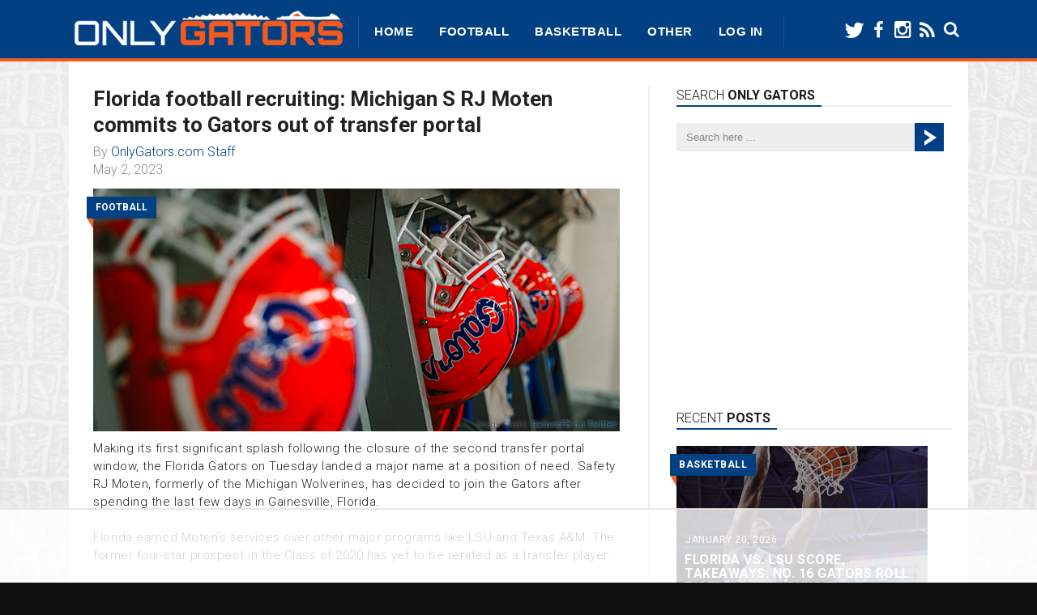

--- FILE ---
content_type: text/html; charset=UTF-8
request_url: https://www.onlygators.com/05/02/2023/florida-football-recruiting-michigan-s-rj-moten-commits-to-gators-out-of-transfer-portal/
body_size: 21771
content:
<!DOCTYPE html>

<html xmlns="http://www.w3.org/1999/xhtml" dir="ltr" lang="en-US" prefix="og: https://ogp.me/ns# fb: http://ogp.me/ns/fb#">

<!-- ### BEGIN HEAD ####  -->
<head>

<script type="text/javascript">
    window._tpm = window._tpm || [];
    window._tpm['paywallID'] = '7647516';
    window._tpm['trackPageview'] = true;
</script>
<script type="text/javascript" src="//cdn.tinypass.com/tpl/d1/tpm.js"></script>

<!-- Meta -->
<meta http-equiv="Content-Type" content="text/html; charset=UTF-8" />
<meta name="viewport" content="width=device-width, initial-scale=1">

<!-- Title -->
<meta name="apple-mobile-web-app-title" content="OnlyGators" />
<meta name="apple-mobile-web-app-capable" content="yes" />
<meta name="apple-mobile-web-app-status-bar-style" content="black-translucent" />
<link rel="apple-touch-icon" href="https://www.onlygators.com/wp-content/themes/vOnlyGators/images/ios.png" />


<title>Florida football recruiting: Michigan S RJ Moten commits to Gators out of transfer portal | OnlyGators.com: Florida Gators news, analysis, schedules and scores  OnlyGators.com: Florida Gators news, analysis, schedules and scores</title>

<!-- Favicon -->
<link rel="shortcut icon" href="/wp-content/uploads/2014/11/favicon.ico" />

<!-- Wordpress functions -->	
<script data-no-optimize="1" data-cfasync="false">!function(){"use strict";const t={adt_ei:{identityApiKey:"plainText",source:"url",type:"plaintext",priority:1},adt_eih:{identityApiKey:"sha256",source:"urlh",type:"hashed",priority:2},sh_kit:{identityApiKey:"sha256",source:"urlhck",type:"hashed",priority:3}},e=Object.keys(t);function i(t){return function(t){const e=t.match(/((?=([a-z0-9._!#$%+^&*()[\]<>-]+))\2@[a-z0-9._-]+\.[a-z0-9._-]+)/gi);return e?e[0]:""}(function(t){return t.replace(/\s/g,"")}(t.toLowerCase()))}!async function(){const n=new URL(window.location.href),o=n.searchParams;let a=null;const r=Object.entries(t).sort(([,t],[,e])=>t.priority-e.priority).map(([t])=>t);for(const e of r){const n=o.get(e),r=t[e];if(!n||!r)continue;const c=decodeURIComponent(n),d="plaintext"===r.type&&i(c),s="hashed"===r.type&&c;if(d||s){a={value:c,config:r};break}}if(a){const{value:t,config:e}=a;window.adthrive=window.adthrive||{},window.adthrive.cmd=window.adthrive.cmd||[],window.adthrive.cmd.push(function(){window.adthrive.identityApi({source:e.source,[e.identityApiKey]:t},({success:i,data:n})=>{i?window.adthrive.log("info","Plugin","detectEmails",`Identity API called with ${e.type} email: ${t}`,n):window.adthrive.log("warning","Plugin","detectEmails",`Failed to call Identity API with ${e.type} email: ${t}`,n)})})}!function(t,e){const i=new URL(e);t.forEach(t=>i.searchParams.delete(t)),history.replaceState(null,"",i.toString())}(e,n)}()}();
</script>
		<!-- All in One SEO 4.9.2 - aioseo.com -->
	<meta name="description" content="Making its first significant splash following the closure of the second transfer portal window, the Florida Gators on Tuesday landed a major name at a position of need. Safety RJ Moten, formerly of the Michigan Wolverines, has decided to join the Gators after spending the last few days in Gainesville, Florida. Florida earned Moten&#039;s services" />
	<meta name="robots" content="max-image-preview:large" />
	<meta name="author" content="OnlyGators.com Staff"/>
	<meta name="keywords" content="billy napier,rj moten,ron moten,transfer portal" />
	<link rel="canonical" href="https://www.onlygators.com/05/02/2023/florida-football-recruiting-michigan-s-rj-moten-commits-to-gators-out-of-transfer-portal/" />
	<meta name="generator" content="All in One SEO (AIOSEO) 4.9.2" />
		<meta property="og:locale" content="en_US" />
		<meta property="og:site_name" content="OnlyGators.com: Florida Gators news, analysis, schedules and scores - Florida Gators news, information and analysis" />
		<meta property="og:type" content="article" />
		<meta property="og:title" content="Florida football recruiting: Michigan S RJ Moten commits to Gators out of transfer portal | OnlyGators.com: Florida Gators news, analysis, schedules and scores" />
		<meta property="og:description" content="Making its first significant splash following the closure of the second transfer portal window, the Florida Gators on Tuesday landed a major name at a position of need. Safety RJ Moten, formerly of the Michigan Wolverines, has decided to join the Gators after spending the last few days in Gainesville, Florida. Florida earned Moten&#039;s services" />
		<meta property="og:url" content="https://www.onlygators.com/05/02/2023/florida-football-recruiting-michigan-s-rj-moten-commits-to-gators-out-of-transfer-portal/" />
		<meta property="article:published_time" content="2023-05-02T17:08:40+00:00" />
		<meta property="article:modified_time" content="2023-05-02T17:08:41+00:00" />
		<meta name="twitter:card" content="summary" />
		<meta name="twitter:title" content="Florida football recruiting: Michigan S RJ Moten commits to Gators out of transfer portal | OnlyGators.com: Florida Gators news, analysis, schedules and scores" />
		<meta name="twitter:description" content="Making its first significant splash following the closure of the second transfer portal window, the Florida Gators on Tuesday landed a major name at a position of need. Safety RJ Moten, formerly of the Michigan Wolverines, has decided to join the Gators after spending the last few days in Gainesville, Florida. Florida earned Moten&#039;s services" />
		<script type="application/ld+json" class="aioseo-schema">
			{"@context":"https:\/\/schema.org","@graph":[{"@type":"Article","@id":"https:\/\/www.onlygators.com\/05\/02\/2023\/florida-football-recruiting-michigan-s-rj-moten-commits-to-gators-out-of-transfer-portal\/#article","name":"Florida football recruiting: Michigan S RJ Moten commits to Gators out of transfer portal | OnlyGators.com: Florida Gators news, analysis, schedules and scores","headline":"Florida football recruiting: Michigan S RJ Moten commits to Gators out of transfer portal","author":{"@id":"https:\/\/www.onlygators.com\/author\/onlygators-com-staff\/#author"},"publisher":{"@id":"https:\/\/www.onlygators.com\/#organization"},"image":{"@type":"ImageObject","url":"https:\/\/www.onlygators.com\/wp-content\/uploads\/2021\/10\/orange-helmets-road-uaa.png","width":650,"height":400},"datePublished":"2023-05-02T13:08:40-04:00","dateModified":"2023-05-02T13:08:41-04:00","inLanguage":"en-US","mainEntityOfPage":{"@id":"https:\/\/www.onlygators.com\/05\/02\/2023\/florida-football-recruiting-michigan-s-rj-moten-commits-to-gators-out-of-transfer-portal\/#webpage"},"isPartOf":{"@id":"https:\/\/www.onlygators.com\/05\/02\/2023\/florida-football-recruiting-michigan-s-rj-moten-commits-to-gators-out-of-transfer-portal\/#webpage"},"articleSection":"Football, Recruiting, Billy Napier, RJ Moten, Ron Moten, transfer portal"},{"@type":"BreadcrumbList","@id":"https:\/\/www.onlygators.com\/05\/02\/2023\/florida-football-recruiting-michigan-s-rj-moten-commits-to-gators-out-of-transfer-portal\/#breadcrumblist","itemListElement":[{"@type":"ListItem","@id":"https:\/\/www.onlygators.com#listItem","position":1,"name":"Home","item":"https:\/\/www.onlygators.com","nextItem":{"@type":"ListItem","@id":"https:\/\/www.onlygators.com\/category\/football\/#listItem","name":"Football"}},{"@type":"ListItem","@id":"https:\/\/www.onlygators.com\/category\/football\/#listItem","position":2,"name":"Football","item":"https:\/\/www.onlygators.com\/category\/football\/","nextItem":{"@type":"ListItem","@id":"https:\/\/www.onlygators.com\/05\/02\/2023\/florida-football-recruiting-michigan-s-rj-moten-commits-to-gators-out-of-transfer-portal\/#listItem","name":"Florida football recruiting: Michigan S RJ Moten commits to Gators out of transfer portal"},"previousItem":{"@type":"ListItem","@id":"https:\/\/www.onlygators.com#listItem","name":"Home"}},{"@type":"ListItem","@id":"https:\/\/www.onlygators.com\/05\/02\/2023\/florida-football-recruiting-michigan-s-rj-moten-commits-to-gators-out-of-transfer-portal\/#listItem","position":3,"name":"Florida football recruiting: Michigan S RJ Moten commits to Gators out of transfer portal","previousItem":{"@type":"ListItem","@id":"https:\/\/www.onlygators.com\/category\/football\/#listItem","name":"Football"}}]},{"@type":"Organization","@id":"https:\/\/www.onlygators.com\/#organization","name":"OnlyGators.com: Florida Gators news, analysis, schedules and scores","description":"Florida Gators news, information and analysis","url":"https:\/\/www.onlygators.com\/"},{"@type":"Person","@id":"https:\/\/www.onlygators.com\/author\/onlygators-com-staff\/#author","url":"https:\/\/www.onlygators.com\/author\/onlygators-com-staff\/","name":"OnlyGators.com Staff","image":{"@type":"ImageObject","@id":"https:\/\/www.onlygators.com\/05\/02\/2023\/florida-football-recruiting-michigan-s-rj-moten-commits-to-gators-out-of-transfer-portal\/#authorImage","url":"https:\/\/secure.gravatar.com\/avatar\/6fa86a50f618f69abc27fff7a19c098ad49601687f7701a3d633b7aae8699cb3?s=96&d=mm&r=r","width":96,"height":96,"caption":"OnlyGators.com Staff"}},{"@type":"WebPage","@id":"https:\/\/www.onlygators.com\/05\/02\/2023\/florida-football-recruiting-michigan-s-rj-moten-commits-to-gators-out-of-transfer-portal\/#webpage","url":"https:\/\/www.onlygators.com\/05\/02\/2023\/florida-football-recruiting-michigan-s-rj-moten-commits-to-gators-out-of-transfer-portal\/","name":"Florida football recruiting: Michigan S RJ Moten commits to Gators out of transfer portal | OnlyGators.com: Florida Gators news, analysis, schedules and scores","description":"Making its first significant splash following the closure of the second transfer portal window, the Florida Gators on Tuesday landed a major name at a position of need. Safety RJ Moten, formerly of the Michigan Wolverines, has decided to join the Gators after spending the last few days in Gainesville, Florida. Florida earned Moten's services","inLanguage":"en-US","isPartOf":{"@id":"https:\/\/www.onlygators.com\/#website"},"breadcrumb":{"@id":"https:\/\/www.onlygators.com\/05\/02\/2023\/florida-football-recruiting-michigan-s-rj-moten-commits-to-gators-out-of-transfer-portal\/#breadcrumblist"},"author":{"@id":"https:\/\/www.onlygators.com\/author\/onlygators-com-staff\/#author"},"creator":{"@id":"https:\/\/www.onlygators.com\/author\/onlygators-com-staff\/#author"},"image":{"@type":"ImageObject","url":"https:\/\/www.onlygators.com\/wp-content\/uploads\/2021\/10\/orange-helmets-road-uaa.png","@id":"https:\/\/www.onlygators.com\/05\/02\/2023\/florida-football-recruiting-michigan-s-rj-moten-commits-to-gators-out-of-transfer-portal\/#mainImage","width":650,"height":400},"primaryImageOfPage":{"@id":"https:\/\/www.onlygators.com\/05\/02\/2023\/florida-football-recruiting-michigan-s-rj-moten-commits-to-gators-out-of-transfer-portal\/#mainImage"},"datePublished":"2023-05-02T13:08:40-04:00","dateModified":"2023-05-02T13:08:41-04:00"},{"@type":"WebSite","@id":"https:\/\/www.onlygators.com\/#website","url":"https:\/\/www.onlygators.com\/","name":"OnlyGators.com: Florida Gators news, analysis, schedules and scores","description":"Florida Gators news, information and analysis","inLanguage":"en-US","publisher":{"@id":"https:\/\/www.onlygators.com\/#organization"}}]}
		</script>
		<!-- All in One SEO -->


<script data-no-optimize="1" data-cfasync="false">
(function(w, d) {
	w.adthrive = w.adthrive || {};
	w.adthrive.cmd = w.adthrive.cmd || [];
	w.adthrive.plugin = 'adthrive-ads-3.10.0';
	w.adthrive.host = 'ads.adthrive.com';
	w.adthrive.integration = 'plugin';

	var commitParam = (w.adthriveCLS && w.adthriveCLS.bucket !== 'prod' && w.adthriveCLS.branch) ? '&commit=' + w.adthriveCLS.branch : '';

	var s = d.createElement('script');
	s.async = true;
	s.referrerpolicy='no-referrer-when-downgrade';
	s.src = 'https://' + w.adthrive.host + '/sites/5980dd4d6381da4ca308e66f/ads.min.js?referrer=' + w.encodeURIComponent(w.location.href) + commitParam + '&cb=' + (Math.floor(Math.random() * 100) + 1) + '';
	var n = d.getElementsByTagName('script')[0];
	n.parentNode.insertBefore(s, n);
})(window, document);
</script>
<link rel="dns-prefetch" href="https://ads.adthrive.com/"><link rel="preconnect" href="https://ads.adthrive.com/"><link rel="preconnect" href="https://ads.adthrive.com/" crossorigin><link rel='dns-prefetch' href='//cdnjs.cloudflare.com' />
<link rel='dns-prefetch' href='//fonts.googleapis.com' />
<link rel='dns-prefetch' href='//cdn.openshareweb.com' />
<link rel='dns-prefetch' href='//cdn.shareaholic.net' />
<link rel='dns-prefetch' href='//www.shareaholic.net' />
<link rel='dns-prefetch' href='//analytics.shareaholic.com' />
<link rel='dns-prefetch' href='//recs.shareaholic.com' />
<link rel='dns-prefetch' href='//partner.shareaholic.com' />
<link rel="alternate" type="application/rss+xml" title="OnlyGators.com: Florida Gators news, analysis, schedules and scores &raquo; Florida football recruiting: Michigan S RJ Moten commits to Gators out of transfer portal Comments Feed" href="https://www.onlygators.com/05/02/2023/florida-football-recruiting-michigan-s-rj-moten-commits-to-gators-out-of-transfer-portal/feed/" />
<link rel="alternate" title="oEmbed (JSON)" type="application/json+oembed" href="https://www.onlygators.com/wp-json/oembed/1.0/embed?url=https%3A%2F%2Fwww.onlygators.com%2F05%2F02%2F2023%2Fflorida-football-recruiting-michigan-s-rj-moten-commits-to-gators-out-of-transfer-portal%2F" />
<link rel="alternate" title="oEmbed (XML)" type="text/xml+oembed" href="https://www.onlygators.com/wp-json/oembed/1.0/embed?url=https%3A%2F%2Fwww.onlygators.com%2F05%2F02%2F2023%2Fflorida-football-recruiting-michigan-s-rj-moten-commits-to-gators-out-of-transfer-portal%2F&#038;format=xml" />
<!-- Shareaholic - https://www.shareaholic.com -->
<link rel='preload' href='//cdn.shareaholic.net/assets/pub/shareaholic.js' as='script'/>
<script data-no-minify='1' data-cfasync='false'>
_SHR_SETTINGS = {"endpoints":{"local_recs_url":"https:\/\/www.onlygators.com\/wp-admin\/admin-ajax.php?action=shareaholic_permalink_related","ajax_url":"https:\/\/www.onlygators.com\/wp-admin\/admin-ajax.php","share_counts_url":"https:\/\/www.onlygators.com\/wp-admin\/admin-ajax.php?action=shareaholic_share_counts_api"},"site_id":"95d2c4195626f70bac44064d8845cced","url_components":{"year":"2023","monthnum":"05","day":"02","hour":"13","minute":"08","second":"40","post_id":"107100","postname":"florida-football-recruiting-michigan-s-rj-moten-commits-to-gators-out-of-transfer-portal","category":"football"}};
</script>
<script data-no-minify='1' data-cfasync='false' src='//cdn.shareaholic.net/assets/pub/shareaholic.js' data-shr-siteid='95d2c4195626f70bac44064d8845cced' async ></script>

<!-- Shareaholic Content Tags -->
<meta name='shareaholic:site_name' content='OnlyGators.com: Florida Gators news, analysis, schedules and scores' />
<meta name='shareaholic:language' content='en-US' />
<meta name='shareaholic:url' content='https://www.onlygators.com/05/02/2023/florida-football-recruiting-michigan-s-rj-moten-commits-to-gators-out-of-transfer-portal/' />
<meta name='shareaholic:keywords' content='tag:billy napier, tag:rj moten, tag:ron moten, tag:transfer portal, cat:football, cat:recruiting, type:post' />
<meta name='shareaholic:article_published_time' content='2023-05-02T13:08:40-04:00' />
<meta name='shareaholic:article_modified_time' content='2023-05-02T13:08:41-04:00' />
<meta name='shareaholic:shareable_page' content='true' />
<meta name='shareaholic:article_author_name' content='OnlyGators.com Staff' />
<meta name='shareaholic:site_id' content='95d2c4195626f70bac44064d8845cced' />
<meta name='shareaholic:wp_version' content='9.7.13' />
<meta name='shareaholic:image' content='https://www.onlygators.com/wp-content/uploads/2021/10/orange-helmets-road-uaa-640x394.png' />
<!-- Shareaholic Content Tags End -->

<!-- Shareaholic Open Graph Tags -->
<meta property='og:image' content='https://www.onlygators.com/wp-content/uploads/2021/10/orange-helmets-road-uaa.png' />
<!-- Shareaholic Open Graph Tags End -->
<style id='wp-img-auto-sizes-contain-inline-css' type='text/css'>
img:is([sizes=auto i],[sizes^="auto," i]){contain-intrinsic-size:3000px 1500px}
/*# sourceURL=wp-img-auto-sizes-contain-inline-css */
</style>
<link rel='stylesheet' id='style-css' href='https://www.onlygators.com/wp-content/themes/vOnlyGators/style.css?ver=5.0.25' type='text/css' media='all' />
<link rel='stylesheet' id='options-css' href='https://www.onlygators.com/wp-content/themes/vOnlyGators/css/css_options.php?ver=6.9' type='text/css' media='all' />
<link rel='stylesheet' id='prettyPhoto-css' href='https://www.onlygators.com/wp-content/themes/vOnlyGators/css/prettyPhoto.css?ver=6.9' type='text/css' media='all' />
<link rel='stylesheet' id='shortcodes-css' href='https://www.onlygators.com/wp-content/themes/vOnlyGators/css/shortcodes.css?ver=6.9' type='text/css' media='all' />
<link rel='stylesheet' id='shortcodes-blog-css' href='https://www.onlygators.com/wp-content/themes/vOnlyGators/css/shortcodes-blog.css?ver=6.9' type='text/css' media='all' />
<link rel='stylesheet' id='slider-css' href='https://www.onlygators.com/wp-content/themes/vOnlyGators/css/slider.css?ver=5.1.3' type='text/css' media='all' />
<link rel='stylesheet' id='feature-css' href='https://www.onlygators.com/wp-content/themes/vOnlyGators/css/feature.css?ver=6.9' type='text/css' media='all' />
<link rel='stylesheet' id='slicknav-css' href='https://www.onlygators.com/wp-content/themes/vOnlyGators/css/slicknav.css?ver=6.9' type='text/css' media='all' />
<link rel='stylesheet' id='font-awesome-css' href='https://www.onlygators.com/wp-content/themes/vOnlyGators/css/font-awesome.css?ver=6.9' type='text/css' media='all' />
<link rel='stylesheet' id='respond-css' href='https://www.onlygators.com/wp-content/themes/vOnlyGators/css/respond.css?ver=6.9' type='text/css' media='all' />
<link rel='stylesheet' id='font-css' href='https://fonts.googleapis.com/css?family=Roboto%3A400%2C700%2C900%2C300&#038;ver=6.9' type='text/css' media='all' />
<style id='wp-emoji-styles-inline-css' type='text/css'>

	img.wp-smiley, img.emoji {
		display: inline !important;
		border: none !important;
		box-shadow: none !important;
		height: 1em !important;
		width: 1em !important;
		margin: 0 0.07em !important;
		vertical-align: -0.1em !important;
		background: none !important;
		padding: 0 !important;
	}
/*# sourceURL=wp-emoji-styles-inline-css */
</style>
<style id='wp-block-library-inline-css' type='text/css'>
:root{--wp-block-synced-color:#7a00df;--wp-block-synced-color--rgb:122,0,223;--wp-bound-block-color:var(--wp-block-synced-color);--wp-editor-canvas-background:#ddd;--wp-admin-theme-color:#007cba;--wp-admin-theme-color--rgb:0,124,186;--wp-admin-theme-color-darker-10:#006ba1;--wp-admin-theme-color-darker-10--rgb:0,107,160.5;--wp-admin-theme-color-darker-20:#005a87;--wp-admin-theme-color-darker-20--rgb:0,90,135;--wp-admin-border-width-focus:2px}@media (min-resolution:192dpi){:root{--wp-admin-border-width-focus:1.5px}}.wp-element-button{cursor:pointer}:root .has-very-light-gray-background-color{background-color:#eee}:root .has-very-dark-gray-background-color{background-color:#313131}:root .has-very-light-gray-color{color:#eee}:root .has-very-dark-gray-color{color:#313131}:root .has-vivid-green-cyan-to-vivid-cyan-blue-gradient-background{background:linear-gradient(135deg,#00d084,#0693e3)}:root .has-purple-crush-gradient-background{background:linear-gradient(135deg,#34e2e4,#4721fb 50%,#ab1dfe)}:root .has-hazy-dawn-gradient-background{background:linear-gradient(135deg,#faaca8,#dad0ec)}:root .has-subdued-olive-gradient-background{background:linear-gradient(135deg,#fafae1,#67a671)}:root .has-atomic-cream-gradient-background{background:linear-gradient(135deg,#fdd79a,#004a59)}:root .has-nightshade-gradient-background{background:linear-gradient(135deg,#330968,#31cdcf)}:root .has-midnight-gradient-background{background:linear-gradient(135deg,#020381,#2874fc)}:root{--wp--preset--font-size--normal:16px;--wp--preset--font-size--huge:42px}.has-regular-font-size{font-size:1em}.has-larger-font-size{font-size:2.625em}.has-normal-font-size{font-size:var(--wp--preset--font-size--normal)}.has-huge-font-size{font-size:var(--wp--preset--font-size--huge)}.has-text-align-center{text-align:center}.has-text-align-left{text-align:left}.has-text-align-right{text-align:right}.has-fit-text{white-space:nowrap!important}#end-resizable-editor-section{display:none}.aligncenter{clear:both}.items-justified-left{justify-content:flex-start}.items-justified-center{justify-content:center}.items-justified-right{justify-content:flex-end}.items-justified-space-between{justify-content:space-between}.screen-reader-text{border:0;clip-path:inset(50%);height:1px;margin:-1px;overflow:hidden;padding:0;position:absolute;width:1px;word-wrap:normal!important}.screen-reader-text:focus{background-color:#ddd;clip-path:none;color:#444;display:block;font-size:1em;height:auto;left:5px;line-height:normal;padding:15px 23px 14px;text-decoration:none;top:5px;width:auto;z-index:100000}html :where(.has-border-color){border-style:solid}html :where([style*=border-top-color]){border-top-style:solid}html :where([style*=border-right-color]){border-right-style:solid}html :where([style*=border-bottom-color]){border-bottom-style:solid}html :where([style*=border-left-color]){border-left-style:solid}html :where([style*=border-width]){border-style:solid}html :where([style*=border-top-width]){border-top-style:solid}html :where([style*=border-right-width]){border-right-style:solid}html :where([style*=border-bottom-width]){border-bottom-style:solid}html :where([style*=border-left-width]){border-left-style:solid}html :where(img[class*=wp-image-]){height:auto;max-width:100%}:where(figure){margin:0 0 1em}html :where(.is-position-sticky){--wp-admin--admin-bar--position-offset:var(--wp-admin--admin-bar--height,0px)}@media screen and (max-width:600px){html :where(.is-position-sticky){--wp-admin--admin-bar--position-offset:0px}}

/*# sourceURL=wp-block-library-inline-css */
</style><style id='wp-block-paragraph-inline-css' type='text/css'>
.is-small-text{font-size:.875em}.is-regular-text{font-size:1em}.is-large-text{font-size:2.25em}.is-larger-text{font-size:3em}.has-drop-cap:not(:focus):first-letter{float:left;font-size:8.4em;font-style:normal;font-weight:100;line-height:.68;margin:.05em .1em 0 0;text-transform:uppercase}body.rtl .has-drop-cap:not(:focus):first-letter{float:none;margin-left:.1em}p.has-drop-cap.has-background{overflow:hidden}:root :where(p.has-background){padding:1.25em 2.375em}:where(p.has-text-color:not(.has-link-color)) a{color:inherit}p.has-text-align-left[style*="writing-mode:vertical-lr"],p.has-text-align-right[style*="writing-mode:vertical-rl"]{rotate:180deg}
/*# sourceURL=https://www.onlygators.com/wp-includes/blocks/paragraph/style.min.css */
</style>
<style id='global-styles-inline-css' type='text/css'>
:root{--wp--preset--aspect-ratio--square: 1;--wp--preset--aspect-ratio--4-3: 4/3;--wp--preset--aspect-ratio--3-4: 3/4;--wp--preset--aspect-ratio--3-2: 3/2;--wp--preset--aspect-ratio--2-3: 2/3;--wp--preset--aspect-ratio--16-9: 16/9;--wp--preset--aspect-ratio--9-16: 9/16;--wp--preset--color--black: #000000;--wp--preset--color--cyan-bluish-gray: #abb8c3;--wp--preset--color--white: #ffffff;--wp--preset--color--pale-pink: #f78da7;--wp--preset--color--vivid-red: #cf2e2e;--wp--preset--color--luminous-vivid-orange: #ff6900;--wp--preset--color--luminous-vivid-amber: #fcb900;--wp--preset--color--light-green-cyan: #7bdcb5;--wp--preset--color--vivid-green-cyan: #00d084;--wp--preset--color--pale-cyan-blue: #8ed1fc;--wp--preset--color--vivid-cyan-blue: #0693e3;--wp--preset--color--vivid-purple: #9b51e0;--wp--preset--gradient--vivid-cyan-blue-to-vivid-purple: linear-gradient(135deg,rgb(6,147,227) 0%,rgb(155,81,224) 100%);--wp--preset--gradient--light-green-cyan-to-vivid-green-cyan: linear-gradient(135deg,rgb(122,220,180) 0%,rgb(0,208,130) 100%);--wp--preset--gradient--luminous-vivid-amber-to-luminous-vivid-orange: linear-gradient(135deg,rgb(252,185,0) 0%,rgb(255,105,0) 100%);--wp--preset--gradient--luminous-vivid-orange-to-vivid-red: linear-gradient(135deg,rgb(255,105,0) 0%,rgb(207,46,46) 100%);--wp--preset--gradient--very-light-gray-to-cyan-bluish-gray: linear-gradient(135deg,rgb(238,238,238) 0%,rgb(169,184,195) 100%);--wp--preset--gradient--cool-to-warm-spectrum: linear-gradient(135deg,rgb(74,234,220) 0%,rgb(151,120,209) 20%,rgb(207,42,186) 40%,rgb(238,44,130) 60%,rgb(251,105,98) 80%,rgb(254,248,76) 100%);--wp--preset--gradient--blush-light-purple: linear-gradient(135deg,rgb(255,206,236) 0%,rgb(152,150,240) 100%);--wp--preset--gradient--blush-bordeaux: linear-gradient(135deg,rgb(254,205,165) 0%,rgb(254,45,45) 50%,rgb(107,0,62) 100%);--wp--preset--gradient--luminous-dusk: linear-gradient(135deg,rgb(255,203,112) 0%,rgb(199,81,192) 50%,rgb(65,88,208) 100%);--wp--preset--gradient--pale-ocean: linear-gradient(135deg,rgb(255,245,203) 0%,rgb(182,227,212) 50%,rgb(51,167,181) 100%);--wp--preset--gradient--electric-grass: linear-gradient(135deg,rgb(202,248,128) 0%,rgb(113,206,126) 100%);--wp--preset--gradient--midnight: linear-gradient(135deg,rgb(2,3,129) 0%,rgb(40,116,252) 100%);--wp--preset--font-size--small: 13px;--wp--preset--font-size--medium: 20px;--wp--preset--font-size--large: 36px;--wp--preset--font-size--x-large: 42px;--wp--preset--spacing--20: 0.44rem;--wp--preset--spacing--30: 0.67rem;--wp--preset--spacing--40: 1rem;--wp--preset--spacing--50: 1.5rem;--wp--preset--spacing--60: 2.25rem;--wp--preset--spacing--70: 3.38rem;--wp--preset--spacing--80: 5.06rem;--wp--preset--shadow--natural: 6px 6px 9px rgba(0, 0, 0, 0.2);--wp--preset--shadow--deep: 12px 12px 50px rgba(0, 0, 0, 0.4);--wp--preset--shadow--sharp: 6px 6px 0px rgba(0, 0, 0, 0.2);--wp--preset--shadow--outlined: 6px 6px 0px -3px rgb(255, 255, 255), 6px 6px rgb(0, 0, 0);--wp--preset--shadow--crisp: 6px 6px 0px rgb(0, 0, 0);}:where(.is-layout-flex){gap: 0.5em;}:where(.is-layout-grid){gap: 0.5em;}body .is-layout-flex{display: flex;}.is-layout-flex{flex-wrap: wrap;align-items: center;}.is-layout-flex > :is(*, div){margin: 0;}body .is-layout-grid{display: grid;}.is-layout-grid > :is(*, div){margin: 0;}:where(.wp-block-columns.is-layout-flex){gap: 2em;}:where(.wp-block-columns.is-layout-grid){gap: 2em;}:where(.wp-block-post-template.is-layout-flex){gap: 1.25em;}:where(.wp-block-post-template.is-layout-grid){gap: 1.25em;}.has-black-color{color: var(--wp--preset--color--black) !important;}.has-cyan-bluish-gray-color{color: var(--wp--preset--color--cyan-bluish-gray) !important;}.has-white-color{color: var(--wp--preset--color--white) !important;}.has-pale-pink-color{color: var(--wp--preset--color--pale-pink) !important;}.has-vivid-red-color{color: var(--wp--preset--color--vivid-red) !important;}.has-luminous-vivid-orange-color{color: var(--wp--preset--color--luminous-vivid-orange) !important;}.has-luminous-vivid-amber-color{color: var(--wp--preset--color--luminous-vivid-amber) !important;}.has-light-green-cyan-color{color: var(--wp--preset--color--light-green-cyan) !important;}.has-vivid-green-cyan-color{color: var(--wp--preset--color--vivid-green-cyan) !important;}.has-pale-cyan-blue-color{color: var(--wp--preset--color--pale-cyan-blue) !important;}.has-vivid-cyan-blue-color{color: var(--wp--preset--color--vivid-cyan-blue) !important;}.has-vivid-purple-color{color: var(--wp--preset--color--vivid-purple) !important;}.has-black-background-color{background-color: var(--wp--preset--color--black) !important;}.has-cyan-bluish-gray-background-color{background-color: var(--wp--preset--color--cyan-bluish-gray) !important;}.has-white-background-color{background-color: var(--wp--preset--color--white) !important;}.has-pale-pink-background-color{background-color: var(--wp--preset--color--pale-pink) !important;}.has-vivid-red-background-color{background-color: var(--wp--preset--color--vivid-red) !important;}.has-luminous-vivid-orange-background-color{background-color: var(--wp--preset--color--luminous-vivid-orange) !important;}.has-luminous-vivid-amber-background-color{background-color: var(--wp--preset--color--luminous-vivid-amber) !important;}.has-light-green-cyan-background-color{background-color: var(--wp--preset--color--light-green-cyan) !important;}.has-vivid-green-cyan-background-color{background-color: var(--wp--preset--color--vivid-green-cyan) !important;}.has-pale-cyan-blue-background-color{background-color: var(--wp--preset--color--pale-cyan-blue) !important;}.has-vivid-cyan-blue-background-color{background-color: var(--wp--preset--color--vivid-cyan-blue) !important;}.has-vivid-purple-background-color{background-color: var(--wp--preset--color--vivid-purple) !important;}.has-black-border-color{border-color: var(--wp--preset--color--black) !important;}.has-cyan-bluish-gray-border-color{border-color: var(--wp--preset--color--cyan-bluish-gray) !important;}.has-white-border-color{border-color: var(--wp--preset--color--white) !important;}.has-pale-pink-border-color{border-color: var(--wp--preset--color--pale-pink) !important;}.has-vivid-red-border-color{border-color: var(--wp--preset--color--vivid-red) !important;}.has-luminous-vivid-orange-border-color{border-color: var(--wp--preset--color--luminous-vivid-orange) !important;}.has-luminous-vivid-amber-border-color{border-color: var(--wp--preset--color--luminous-vivid-amber) !important;}.has-light-green-cyan-border-color{border-color: var(--wp--preset--color--light-green-cyan) !important;}.has-vivid-green-cyan-border-color{border-color: var(--wp--preset--color--vivid-green-cyan) !important;}.has-pale-cyan-blue-border-color{border-color: var(--wp--preset--color--pale-cyan-blue) !important;}.has-vivid-cyan-blue-border-color{border-color: var(--wp--preset--color--vivid-cyan-blue) !important;}.has-vivid-purple-border-color{border-color: var(--wp--preset--color--vivid-purple) !important;}.has-vivid-cyan-blue-to-vivid-purple-gradient-background{background: var(--wp--preset--gradient--vivid-cyan-blue-to-vivid-purple) !important;}.has-light-green-cyan-to-vivid-green-cyan-gradient-background{background: var(--wp--preset--gradient--light-green-cyan-to-vivid-green-cyan) !important;}.has-luminous-vivid-amber-to-luminous-vivid-orange-gradient-background{background: var(--wp--preset--gradient--luminous-vivid-amber-to-luminous-vivid-orange) !important;}.has-luminous-vivid-orange-to-vivid-red-gradient-background{background: var(--wp--preset--gradient--luminous-vivid-orange-to-vivid-red) !important;}.has-very-light-gray-to-cyan-bluish-gray-gradient-background{background: var(--wp--preset--gradient--very-light-gray-to-cyan-bluish-gray) !important;}.has-cool-to-warm-spectrum-gradient-background{background: var(--wp--preset--gradient--cool-to-warm-spectrum) !important;}.has-blush-light-purple-gradient-background{background: var(--wp--preset--gradient--blush-light-purple) !important;}.has-blush-bordeaux-gradient-background{background: var(--wp--preset--gradient--blush-bordeaux) !important;}.has-luminous-dusk-gradient-background{background: var(--wp--preset--gradient--luminous-dusk) !important;}.has-pale-ocean-gradient-background{background: var(--wp--preset--gradient--pale-ocean) !important;}.has-electric-grass-gradient-background{background: var(--wp--preset--gradient--electric-grass) !important;}.has-midnight-gradient-background{background: var(--wp--preset--gradient--midnight) !important;}.has-small-font-size{font-size: var(--wp--preset--font-size--small) !important;}.has-medium-font-size{font-size: var(--wp--preset--font-size--medium) !important;}.has-large-font-size{font-size: var(--wp--preset--font-size--large) !important;}.has-x-large-font-size{font-size: var(--wp--preset--font-size--x-large) !important;}
/*# sourceURL=global-styles-inline-css */
</style>

<style id='classic-theme-styles-inline-css' type='text/css'>
/*! This file is auto-generated */
.wp-block-button__link{color:#fff;background-color:#32373c;border-radius:9999px;box-shadow:none;text-decoration:none;padding:calc(.667em + 2px) calc(1.333em + 2px);font-size:1.125em}.wp-block-file__button{background:#32373c;color:#fff;text-decoration:none}
/*# sourceURL=/wp-includes/css/classic-themes.min.css */
</style>
<link rel='stylesheet' id='jquery-smooth-scroll-css' href='https://www.onlygators.com/wp-content/plugins/jquery-smooth-scroll/css/style.css?ver=6.9' type='text/css' media='all' />
<link rel='stylesheet' id='dashicons-css' href='https://www.onlygators.com/wp-includes/css/dashicons.min.css?ver=6.9' type='text/css' media='all' />
<link rel='stylesheet' id='wp-polls-css' href='https://www.onlygators.com/wp-content/plugins/wp-polls/polls-css.css?ver=2.77.3' type='text/css' media='all' />
<style id='wp-polls-inline-css' type='text/css'>
.wp-polls .pollbar {
	margin: 1px;
	font-size: 6px;
	line-height: 8px;
	height: 8px;
	background-image: url('https://www.onlygators.com/wp-content/plugins/wp-polls/images/default/pollbg.gif');
	border: 1px solid #c8c8c8;
}

/*# sourceURL=wp-polls-inline-css */
</style>
<link rel='stylesheet' id='wpos-slick-style-css' href='https://www.onlygators.com/wp-content/plugins/wp-responsive-recent-post-slider/assets/css/slick.css?ver=3.7.1' type='text/css' media='all' />
<link rel='stylesheet' id='wppsac-public-style-css' href='https://www.onlygators.com/wp-content/plugins/wp-responsive-recent-post-slider/assets/css/recent-post-style.css?ver=3.7.1' type='text/css' media='all' />
<link rel='stylesheet' id='yop-public-css' href='https://www.onlygators.com/wp-content/plugins/yop-poll/public/assets/css/yop-poll-public-6.5.39.css?ver=6.9' type='text/css' media='all' />
<link rel='stylesheet' id='tablepress-default-css' href='https://www.onlygators.com/wp-content/plugins/tablepress/css/build/default.css?ver=2.4.2' type='text/css' media='all' />
<script type="text/javascript" src="https://www.onlygators.com/wp-includes/js/jquery/jquery.min.js?ver=3.7.1" id="jquery-core-js"></script>
<script type="text/javascript" src="https://www.onlygators.com/wp-includes/js/jquery/jquery-migrate.min.js?ver=3.4.1" id="jquery-migrate-js"></script>
<script type="text/javascript" id="yop-public-js-extra">
/* <![CDATA[ */
var objectL10n = {"yopPollParams":{"urlParams":{"ajax":"https://www.onlygators.com/wp-admin/admin-ajax.php","wpLogin":"https://www.onlygators.com/wp-login.php?redirect_to=https%3A%2F%2Fwww.onlygators.com%2Fwp-admin%2Fadmin-ajax.php%3Faction%3Dyop_poll_record_wordpress_vote"},"apiParams":{"reCaptcha":{"siteKey":""},"reCaptchaV2Invisible":{"siteKey":""},"reCaptchaV3":{"siteKey":""},"hCaptcha":{"siteKey":""},"cloudflareTurnstile":{"siteKey":""}},"captchaParams":{"imgPath":"https://www.onlygators.com/wp-content/plugins/yop-poll/public/assets/img/","url":"https://www.onlygators.com/wp-content/plugins/yop-poll/app.php","accessibilityAlt":"Sound icon","accessibilityTitle":"Accessibility option: listen to a question and answer it!","accessibilityDescription":"Type below the \u003Cstrong\u003Eanswer\u003C/strong\u003E to what you hear. Numbers or words:","explanation":"Click or touch the \u003Cstrong\u003EANSWER\u003C/strong\u003E","refreshAlt":"Refresh/reload icon","refreshTitle":"Refresh/reload: get new images and accessibility option!"},"voteParams":{"invalidPoll":"Invalid Poll","noAnswersSelected":"No answer selected","minAnswersRequired":"At least {min_answers_allowed} answer(s) required","maxAnswersRequired":"A max of {max_answers_allowed} answer(s) accepted","noAnswerForOther":"No other answer entered","noValueForCustomField":"{custom_field_name} is required","tooManyCharsForCustomField":"Text for {custom_field_name} is too long","consentNotChecked":"You must agree to our terms and conditions","noCaptchaSelected":"Captcha is required","thankYou":"Thank you for your vote"},"resultsParams":{"singleVote":"vote","multipleVotes":"votes","singleAnswer":"answer","multipleAnswers":"answers"}}};
//# sourceURL=yop-public-js-extra
/* ]]> */
</script>
<script type="text/javascript" src="https://www.onlygators.com/wp-content/plugins/yop-poll/public/assets/js/yop-poll-public-6.5.39.min.js?ver=6.9" id="yop-public-js"></script>
<script type="text/javascript" src="//cdnjs.cloudflare.com/ajax/libs/jquery-easing/1.4.1/jquery.easing.min.js?ver=6.9" id="jquery-easing-js"></script>
<script type="text/javascript" src="https://www.onlygators.com/wp-content/plugins/google-analyticator/external-tracking.min.js?ver=6.5.7" id="ga-external-tracking-js"></script>
<link rel="https://api.w.org/" href="https://www.onlygators.com/wp-json/" /><link rel="alternate" title="JSON" type="application/json" href="https://www.onlygators.com/wp-json/wp/v2/posts/107100" /><link rel="EditURI" type="application/rsd+xml" title="RSD" href="https://www.onlygators.com/xmlrpc.php?rsd" />
<meta name="generator" content="WordPress 6.9" />
<link rel='shortlink' href='https://www.onlygators.com/?p=107100' />
		<script type="text/javascript">
			var _statcounter = _statcounter || [];
			_statcounter.push({"tags": {"author": "OnlyGators.com Staff"}});
		</script>
		<script type="text/javascript">
	window._wp_rp_static_base_url = 'https://rp.zemanta.com/static/';
	window._wp_rp_wp_ajax_url = "https://www.onlygators.com/wp-admin/admin-ajax.php";
	window._wp_rp_plugin_version = '3.6.1';
	window._wp_rp_post_id = '107100';
	window._wp_rp_num_rel_posts = '3';
	window._wp_rp_thumbnails = true;
	window._wp_rp_post_title = 'Florida+football+recruiting%3A+Michigan+S+RJ+Moten+commits+to+Gators+out+of+transfer+portal';
	window._wp_rp_post_tags = ['billy+napier', 'transfer+portal', 'rj+moten', 'ron+moten', 'recruiting', 'football', 'florida', 'texa', 'solo', 'michigan', 'splash', 'gainesvil', 'wolverin', 'game', 'window', 'footbal', '48', 'napier', 'gator', 'billi', 'ron'];
</script>
<link rel="stylesheet" href="https://www.onlygators.com/wp-content/plugins/related-posts/static/themes/modern.css?version=3.6.1" />
<style type="text/css">
.related_post_title {
}
div.wp_rp_content {
border-bottom: 0;
}
ul.related_post {
margin:-10px 0px 18px !important;
border-top: 2px solid #EEE;
}
ul.related_post li {
display:table;
width: 100%;
}
ul.related_post li a.wp_rp_thumbnail {
display:table-cell;
float: none !important;
width: 100px !important;
}
ul.related_post li a.wp_rp_title {
display:table-cell;
font-weight: bold;
vertical-align:middle;
color: black;
}
ul.related_post li a.wp_rp_title:hover {
color: #004083;
}
ul.related_post li img {
}
.wp_rp_wrap .related_post_title {
    font-weight: 600;
    margin-bottom: 20px !important;
    padding: 2px 8px 2px 0px !important;
    font-size: 16px !important;
    text-transform: uppercase;
    border-bottom: 2px #004083 solid !important;
border-left: 0 !important;
border-right: 0 !important;
border-top: 0 !important;
display:inline !important;
background: none !important;
margin-bottom: 0px !important;
}</style>
	<style type="text/css" media="all">.shortcode-star-rating{padding:0 0.5em;}.dashicons{font-size:20px;width:auto;height:auto;line-height:normal;text-decoration:inherit;vertical-align:middle;}.shortcode-star-rating [class^="dashicons dashicons-star-"]:before{color:#FCAE00;}.ssr-int{margin-left:0.2em;font-size:13px;vertical-align:middle;color:#333;}/*.shortcode-star-rating:before,.shortcode-star-rating:after{display: block;height:0;visibility:hidden;content:"\0020";}.shortcode-star-rating:after{clear:both;}*/</style>
	<link rel="icon" href="https://www.onlygators.com/wp-content/uploads/2016/04/cropped-OG-test-625-32x32.jpg" sizes="32x32" />
<link rel="icon" href="https://www.onlygators.com/wp-content/uploads/2016/04/cropped-OG-test-625-192x192.jpg" sizes="192x192" />
<link rel="apple-touch-icon" href="https://www.onlygators.com/wp-content/uploads/2016/04/cropped-OG-test-625-180x180.jpg" />
<meta name="msapplication-TileImage" content="https://www.onlygators.com/wp-content/uploads/2016/04/cropped-OG-test-625-270x270.jpg" />
<!-- Google Analytics Tracking by Google Analyticator 6.5.7 -->
<script type="text/javascript">
    var analyticsFileTypes = [];
    var analyticsSnippet = 'enabled';
    var analyticsEventTracking = 'enabled';
</script>
<script type="text/javascript">
	var _gaq = _gaq || [];
  
	_gaq.push(['_setAccount', 'UA-10886130-1']);
    _gaq.push(['_addDevId', 'i9k95']); // Google Analyticator App ID with Google
	_gaq.push(['_trackPageview']);

	(function() {
		var ga = document.createElement('script'); ga.type = 'text/javascript'; ga.async = true;
		                ga.src = ('https:' == document.location.protocol ? 'https://ssl' : 'http://www') + '.google-analytics.com/ga.js';
		                var s = document.getElementsByTagName('script')[0]; s.parentNode.insertBefore(ga, s);
	})();
</script>
		<style type="text/css" id="wp-custom-css">
			#slider, .comment-bubble {
	display: none !important;
}

		</style>
		
<!-- START - Open Graph and Twitter Card Tags 3.3.7 -->
 <!-- Facebook Open Graph -->
  <meta property="og:locale" content="en_US"/>
  <meta property="og:site_name" content="OnlyGators.com: Florida Gators news, analysis, schedules and scores"/>
  <meta property="og:title" content="Florida football recruiting: Michigan S RJ Moten commits to Gators out of transfer portal"/>
  <meta property="og:url" content="https://www.onlygators.com/05/02/2023/florida-football-recruiting-michigan-s-rj-moten-commits-to-gators-out-of-transfer-portal/"/>
  <meta property="og:type" content="article"/>
  <meta property="og:description" content="Making its first significant splash following the closure of the second transfer portal window, the Florida Gators on Tuesday landed a major name at a position of need. Safety RJ Moten, formerly of the Michigan Wolverines, has decided to join the Gators after spending the last few days in Gainesvill"/>
  <meta property="og:image" content="https://www.onlygators.com/wp-content/uploads/2021/10/orange-helmets-road-uaa.png"/>
  <meta property="og:image:url" content="https://www.onlygators.com/wp-content/uploads/2021/10/orange-helmets-road-uaa.png"/>
  <meta property="og:image:secure_url" content="https://www.onlygators.com/wp-content/uploads/2021/10/orange-helmets-road-uaa.png"/>
  <meta property="article:published_time" content="2023-05-02T13:08:40-04:00"/>
  <meta property="article:modified_time" content="2023-05-02T13:08:41-04:00" />
  <meta property="og:updated_time" content="2023-05-02T13:08:41-04:00" />
  <meta property="article:section" content="Football"/>
  <meta property="article:section" content="Recruiting"/>
  <meta property="article:publisher" content="https://www.facebook.com/onlygators/"/>
 <!-- Google+ / Schema.org -->
  <meta itemprop="name" content="Florida football recruiting: Michigan S RJ Moten commits to Gators out of transfer portal"/>
  <meta itemprop="headline" content="Florida football recruiting: Michigan S RJ Moten commits to Gators out of transfer portal"/>
  <meta itemprop="description" content="Making its first significant splash following the closure of the second transfer portal window, the Florida Gators on Tuesday landed a major name at a position of need. Safety RJ Moten, formerly of the Michigan Wolverines, has decided to join the Gators after spending the last few days in Gainesvill"/>
  <meta itemprop="image" content="https://www.onlygators.com/wp-content/uploads/2021/10/orange-helmets-road-uaa.png"/>
  <meta itemprop="datePublished" content="2023-05-02"/>
  <meta itemprop="dateModified" content="2023-05-02T13:08:41-04:00" />
  <meta itemprop="author" content="OnlyGators.com Staff"/>
  <!--<meta itemprop="publisher" content="OnlyGators.com: Florida Gators news, analysis, schedules and scores"/>--> <!-- To solve: The attribute publisher.itemtype has an invalid value -->
 <!-- Twitter Cards -->
  <meta name="twitter:title" content="Florida football recruiting: Michigan S RJ Moten commits to Gators out of transfer portal"/>
  <meta name="twitter:url" content="https://www.onlygators.com/05/02/2023/florida-football-recruiting-michigan-s-rj-moten-commits-to-gators-out-of-transfer-portal/"/>
  <meta name="twitter:description" content="Making its first significant splash following the closure of the second transfer portal window, the Florida Gators on Tuesday landed a major name at a position of need. Safety RJ Moten, formerly of the Michigan Wolverines, has decided to join the Gators after spending the last few days in Gainesvill"/>
  <meta name="twitter:image" content="https://www.onlygators.com/wp-content/uploads/2021/10/orange-helmets-road-uaa.png"/>
  <meta name="twitter:card" content="summary_large_image"/>
  <meta name="twitter:site" content="@onlygators"/>
 <!-- SEO -->
 <!-- Misc. tags -->
 <!-- is_singular -->
<!-- END - Open Graph and Twitter Card Tags 3.3.7 -->
	


</head>

<!-- Begin Body -->

<body  class="wp-singular post-template-default single single-post postid-107100 single-format-standard wp-theme-vOnlyGators"> 

<!-- Header -->
<div id="header"> 			
	<div class="header-row fixed">		
		

	</div>    
</div><!-- end #header -->

<div id="header-main">
     <div id="menu">
<div id="logo">
			<a href="https://www.onlygators.com"><img src="/wp-content/uploads/2016/03/logo31.png" alt="logo" /></a>
		</div><!-- end #logo -->
		<div class="menu-navigation ">
				<div id="wizemenu" class="menu-menu-1-container"><ul id="menu-menu-1" class="menu"><li id="menu-item-87473" class="menu-item menu-item-type-custom menu-item-object-custom"><a href="/">Home</a></li>
<li id="menu-item-87474" class="menu-item menu-item-type-taxonomy menu-item-object-category current-post-ancestor current-menu-parent current-post-parent menu-item-has-children has-sub"><a href="https://www.onlygators.com/category/football/">Football</a>
<ul>
	<li id="menu-item-89581" class="menu-item menu-item-type-taxonomy menu-item-object-category current-post-ancestor current-menu-parent current-post-parent"><a href="https://www.onlygators.com/category/football/">Schedule</a></li>
	<li id="menu-item-87477" class="menu-item menu-item-type-taxonomy menu-item-object-category current-post-ancestor current-menu-parent current-post-parent"><a href="https://www.onlygators.com/category/recruiting/">Recruiting</a></li>
	<li id="menu-item-87478" class="menu-item menu-item-type-custom menu-item-object-custom"><a href="/tag/nfl">NFL</a></li>
</ul>
</li>
<li id="menu-item-87480" class="menu-item menu-item-type-taxonomy menu-item-object-category menu-item-has-children has-sub"><a href="https://www.onlygators.com/category/basketball/">Basketball</a>
<ul>
	<li id="menu-item-89582" class="menu-item menu-item-type-taxonomy menu-item-object-category"><a href="https://www.onlygators.com/category/basketball/">Schedule</a></li>
	<li id="menu-item-87481" class="menu-item menu-item-type-taxonomy menu-item-object-category current-post-ancestor current-menu-parent current-post-parent"><a href="https://www.onlygators.com/category/recruiting/">Recruiting</a></li>
	<li id="menu-item-87483" class="menu-item menu-item-type-custom menu-item-object-custom"><a href="/tag/nba">NBA</a></li>
</ul>
</li>
<li id="menu-item-87484" class="menu-item menu-item-type-taxonomy menu-item-object-category menu-item-has-children has-sub"><a href="https://www.onlygators.com/category/other/">Other</a>
<ul>
	<li id="menu-item-88865" class="menu-item menu-item-type-custom menu-item-object-custom"><a href="/tag/baseball/">Baseball</a></li>
	<li id="menu-item-88868" class="menu-item menu-item-type-custom menu-item-object-custom"><a href="/tag/golf/">Golf</a></li>
	<li id="menu-item-88867" class="menu-item menu-item-type-custom menu-item-object-custom"><a href="/tag/gymnastics/">Gymnastics</a></li>
	<li id="menu-item-88874" class="menu-item menu-item-type-custom menu-item-object-custom"><a href="/tag/lacrosse/">Lacrosse</a></li>
	<li id="menu-item-88870" class="menu-item menu-item-type-custom menu-item-object-custom"><a href="/tag/soccer/">Soccer</a></li>
	<li id="menu-item-88866" class="menu-item menu-item-type-custom menu-item-object-custom"><a href="/tag/softball/">Softball</a></li>
	<li id="menu-item-88872" class="menu-item menu-item-type-custom menu-item-object-custom"><a href="/tag/swimming/">Swimming</a></li>
	<li id="menu-item-88873" class="menu-item menu-item-type-custom menu-item-object-custom"><a href="/tag/tennis/">Tennis</a></li>
	<li id="menu-item-88875" class="menu-item menu-item-type-custom menu-item-object-custom"><a href="/tag/track/">Track &#038; Field</a></li>
	<li id="menu-item-88871" class="menu-item menu-item-type-custom menu-item-object-custom"><a href="/tag/volleyball/">Volleyball</a></li>
	<li id="menu-item-88869" class="menu-item menu-item-type-custom menu-item-object-custom"><a href="/tag/womens-basketball/">W. Bball</a></li>
</ul>
</li>
<li id="menu-item-87485" class="menu-item menu-item-type-custom menu-item-object-custom menu-item-has-children has-sub"><a href="https://www.onlygators.com/wp-login.php">Log In</a>
<ul>
	<li id="menu-item-87488" class="menu-item menu-item-type-custom menu-item-object-custom"><a href="https://www.onlygators.com/wp-login.php?action=register">Register</a></li>
</ul>
</li>
</ul></div>	
		</div><!-- end .menu-navigation -->



		<div class="header-social">
			<ul id="header-social">
				<!--<li class="twitter header-social"><a href="http://twitter.com/onlygators" target="_blank"></a></li>-->
                <li class="twitter"><a href="http://twitter.com/onlygators" target="_blank"><i class="fa fa-twitter"></i></a>
				<!--<li class="facebook header-social"><a href="http://facebook.com/onlygators" target="_blank"></a></li>-->
                <li class="facebook"><a href="http://facebook.com/onlygators" target="_blank"><i class="fa fa-facebook"></i></a>
				<!--<li class="google header-social"><a href="http://instagram.com/onlygators/" target="_blank"></a></li>-->
                <li class="gplus"><a href="http://instagram.com/onlygators/" target="_blank"><i class="fa fa-instagram"></i></a>
				<!--<li class="rss header-social"><a href="http://onlygators.com/feed/" target="_blank"></a></li>-->
                <li class="rss"><a href="http://onlygators.com/feed/" target="_blank"><i class="fa fa-rss"></i></a></li>                <li class="search header-social">
                    <a>
                        <i class="fa fa-search"></i>
                    </a>
                    <div id="search-header"><!-- searchform-->
<div>
         <form id="searchform" method="get" action="https://www.onlygators.com/">
                 <div>
                         <input type="text" name="s" id="searchinput" value="Search here ..." onblur="if (this.value == '') {this.value = 'Search here ...';}" onfocus="if (this.value == 'Search here ...') {this.value = '';}"/>
                         <input type="submit" class="button1" id="search-button" value="" />                         
                 </div>
         </form>
</div>

<div class="clear">
</div><!-- .clear--></div>
                </li>
			</ul>
		</div><!-- end .header-social -->




		
    </div><!-- end #menu -->

</div><!-- end #header-main -->

<!-- Wrap -->
<div id="wrap">


<div class="blog-fixed">
<div id="blog-left">
<div class="single-archive">
<h1 class="single-title"><a href="https://www.onlygators.com/05/02/2023/florida-football-recruiting-michigan-s-rj-moten-commits-to-gators-out-of-transfer-portal/" rel="bookmark">Florida football recruiting: Michigan S RJ Moten commits to Gators out of transfer portal</a></h2>
<div class="single-info">By <a href="https://www.onlygators.com/author/onlygators-com-staff/">OnlyGators.com Staff</a><br>May 2, 2023 </div><div class="sharetop"> </div>
<div class="single-cover-art">
<img src="https://www.onlygators.com/wp-content/uploads/2021/10/orange-helmets-road-uaa-650x300.png" alt="Florida football recruiting: Michigan S RJ Moten commits to Gators out of transfer portal" />
<div class="slider-bubble"><div class="slider-left-cat">Football</div></div>
<div class="comment-bubble"><a href="#comments" style="margin-top:-100px;">
<span class="comment-count">0</span></a>
</div>
</div><p class="image-credits">Image Credit:&#32;<b><a href="" target="_blank">GatorsFB on Twitter</a></b></p><div style='display:none;' class='shareaholic-canvas' data-app='share_buttons' data-title='Florida football recruiting: Michigan S RJ Moten commits to Gators out of transfer portal' data-link='https://www.onlygators.com/05/02/2023/florida-football-recruiting-michigan-s-rj-moten-commits-to-gators-out-of-transfer-portal/' data-app-id-name='post_above_content'></div>
<p>Making its first significant splash following the closure of the second transfer portal window, the Florida Gators on Tuesday landed a major name at a position of need. Safety RJ Moten, formerly of the Michigan Wolverines, has decided to join the Gators after spending the last few days in Gainesville, Florida.</p>



<p>Florida earned Moten&#8217;s services over other major programs like LSU and Texas A&amp;M. The former four-star prospect in the Class of 2020 has yet to be rerated as a transfer player.</p>



<p>Moten, the son of former Gators linebacker Ron Moten, started 15 of the 29 games he played for the Wolverines with 10 starts in his junior campaign. He compiled 65 tackles (48 solo), two interceptions and six pass defenses over the last two seasons in which he saw nearly all of his playing time.</p>



<p>Florida still has a handful of open scholarships as it looks to build out its roster ahead of the 2023 season. Head coach Billy Napier has indicated that the team will add another quarterback, though there has not been much traction on which player he expects to bring on board despite a couple notable names entering the transfer portal prior to Monday&#8217;s deadline.</p>
<p></p><div class="sharebottom"><div style='display:none;' class='shareaholic-canvas' data-app='share_buttons' data-title='Florida football recruiting: Michigan S RJ Moten commits to Gators out of transfer portal' data-link='https://www.onlygators.com/05/02/2023/florida-football-recruiting-michigan-s-rj-moten-commits-to-gators-out-of-transfer-portal/' data-app-id='21694199'></div></div><div class="single-tag"><a href="https://www.onlygators.com/tag/billy-napier/" rel="tag">Billy Napier</a> <a href="https://www.onlygators.com/tag/rj-moten/" rel="tag">RJ Moten</a> <a href="https://www.onlygators.com/tag/ron-moten/" rel="tag">Ron Moten</a> <a href="https://www.onlygators.com/tag/transfer-portal/" rel="tag">transfer portal</a></div>
</div><!-- end .single-archive -->

<div class="wp_rp_wrap  wp_rp_modern" id="wp_rp_first"><div class="wp_rp_content"><h3 class="related_post_title"><div style="font-weight:300; display:inline;">Related</div> Reading</h3><ul class="related_post wp_rp"><li data-position="0" data-poid="in-112999" data-post-type="none" ><a href="https://www.onlygators.com/12/18/2025/jadan-baugh-transfer-portal-florida-gators-texas-longhorns/" class="wp_rp_thumbnail"><img src="https://www.onlygators.com/wp-content/uploads/2025/09/jadan-baugh-road-white-150x150.jpg" alt="Jadan Baugh &#8217;50-50&#8242; to enter transfer portal, leave Florida Gators (likely) for Texas, per report" width="150" height="150" /></a><a href="https://www.onlygators.com/12/18/2025/jadan-baugh-transfer-portal-florida-gators-texas-longhorns/" class="wp_rp_title">Jadan Baugh &#8217;50-50&#8242; to enter transfer portal, leave Florida Gators (likely) for Texas, per report</a></li><li data-position="1" data-poid="in-112979" data-post-type="none" ><a href="https://www.onlygators.com/12/17/2025/florida-gators-transfer-portal-2026-leaving-dj-lagway/" class="wp_rp_thumbnail"><img src="https://www.onlygators.com/wp-content/uploads/2018/11/florida-swamp-orange-150x150.png" alt="Florida Gators in transfer portal, 2026: DJ Lagway, Eugene Wilson III among top players leaving program" width="150" height="150" /></a><a href="https://www.onlygators.com/12/17/2025/florida-gators-transfer-portal-2026-leaving-dj-lagway/" class="wp_rp_title">Florida Gators in transfer portal, 2026: DJ Lagway, Eugene Wilson III among top players leaving program</a></li><li data-position="2" data-poid="in-112957" data-post-type="none" ><a href="https://www.onlygators.com/12/15/2025/dj-lagway-transfer-portal-florida-gators-quarterback-billy-napier/" class="wp_rp_thumbnail"><img src="https://www.onlygators.com/wp-content/uploads/2024/12/dj-lagway-back-white-150x150.jpg" alt="DJ Lagway enters transfer portal: Florida Gators quarterback leaving team after Billy Napier ouster" width="150" height="150" /></a><a href="https://www.onlygators.com/12/15/2025/dj-lagway-transfer-portal-florida-gators-quarterback-billy-napier/" class="wp_rp_title">DJ Lagway enters transfer portal: Florida Gators quarterback leaving team after Billy Napier ouster</a></li></ul></div></div>
<div id="comments">
	<div class="comments-hr"></div>

	<div id="respond" class="comment-respond">
		<h3 id="reply-title" class="comment-reply-title"><div style="font-weight:300; display:inline;">Join The</div> Discussion <small><a rel="nofollow" id="cancel-comment-reply-link" href="/05/02/2023/florida-football-recruiting-michigan-s-rj-moten-commits-to-gators-out-of-transfer-portal/#respond" style="display:none;">Cancel reply</a></small></h3><form action="https://www.onlygators.com/wp-comments-post.php" method="post" id="commentform" class="comment-form"><p class="comment-notes"><span id="email-notes">Your email address will not be published.</span> <span class="required-field-message">Required fields are marked <span class="required">*</span></span></p><p class="comment-form-comment"><label for="comment">Comment <span class="required">*</span></label> <textarea id="comment" name="comment" cols="45" rows="8" maxlength="65525" required="required"></textarea></p><p class="comment-form-author"><label for="author">Name <span class="required">*</span></label> <input id="author" name="author" type="text" value="" size="30" maxlength="245" autocomplete="name" required="required" /></p>
<p class="comment-form-email"><label for="email">Email <span class="required">*</span></label> <input id="email" name="email" type="text" value="" size="30" maxlength="100" aria-describedby="email-notes" autocomplete="email" required="required" /></p>
<p class="form-submit"><input name="submit" type="submit" id="submit" class="submit" value="Post Comment" /> <input type='hidden' name='comment_post_ID' value='107100' id='comment_post_ID' />
<input type='hidden' name='comment_parent' id='comment_parent' value='0' />
</p><p style="display: none;"><input type="hidden" id="akismet_comment_nonce" name="akismet_comment_nonce" value="e932ce51be" /></p><p style="display: none !important;" class="akismet-fields-container" data-prefix="ak_"><label>&#916;<textarea name="ak_hp_textarea" cols="45" rows="8" maxlength="100"></textarea></label><input type="hidden" id="ak_js_1" name="ak_js" value="114"/><script>document.getElementById( "ak_js_1" ).setAttribute( "value", ( new Date() ).getTime() );</script></p></form>	</div><!-- #respond -->
	
</div><!-- end #comments -->

</div><!-- end .blog(left&full&right) -->

<div id="sidebar-right">
		<div id="search-3" class="widget list-nav widget_search">
			<div class="sidebarnav"><h3>Search Only Gators</h3></div><!-- searchform-->
<div>
         <form id="searchform" method="get" action="https://www.onlygators.com/">
                 <div>
                         <input type="text" name="s" id="searchinput" value="Search here ..." onblur="if (this.value == '') {this.value = 'Search here ...';}" onfocus="if (this.value == 'Search here ...') {this.value = '';}"/>
                         <input type="submit" class="button1" id="search-button" value="" />                         
                 </div>
         </form>
</div>

<div class="clear">
</div><!-- .clear-->
		</div><br/>
		<div id="widget-blog#2-2" class="widget list-nav widget_blog_two">
			<div class="sidebarnav"><h3>Recent Posts</h3></div>		
	
<div class="widget-blog-two">
	<div class="widget-blog-two-cover">
		<ul>
			<li class="sb-modern-skin">
				<div class="mediaholder">
					<div class="mediaholder_innerwrap">
						<div class="widget-blog-two-bg"></div>
						<img src="https://www.onlygators.com/wp-content/uploads/2026/01/rueben-chinyelu-white-odome-310x210.jpg" alt="Florida vs. LSU score, takeaways: No. 16 Gators roll Tigers, Ruben Chinyelu&#8217;s breakout fully underway" />
					</div>
				</div>
				<div class="comment-bubble">
					<span class="comment-count">0</span>
				</div>	
				<div class="slider-bubble"><div class="slider-left-cat">Basketball</div></div>	
				<div class="detailholder"> <span>January 20, 2026</span>
					<h2>Florida vs. LSU score, takeaways: No. 16 Gators roll Tigers, Ruben Chinyelu&#8217;s breakout fully underway</h2>
					<p class="excerpt">One of three Florida Gators to test NBA Draft waters before ultimately returning to the program, junior center Rueben Chinyelu...<a href="https://www.onlygators.com/01/20/2026/florida-vs-lsu-score-takeaways-no-16-gators-roll-tigers-ruben-chinyelus-breakout-fully-underway/"><span class="widget-blog-two-cover-link">Read More</span></a></p>
				</div>
			</li>
		</ul>
	</div><!-- end .widget-blog-two-cover -->
	<div class="widget-blog-two-art">                                   
		<ul>
			<li>
				<a href="https://www.onlygators.com/01/17/2026/florida-vs-vanderbilt-score-takeaways-no-19-gators-stay-hot-edging-no-10-commodores-on-road/"><img src="https://www.onlygators.com/wp-content/uploads/2026/01/rueben-chinyelu-blue-dunk-60x54.jpg" alt="Florida vs. Vanderbilt score, takeaways: No. 19 Gators stay hot edging No. 10 Commodores on road" /></a>				<a href="https://www.onlygators.com/01/17/2026/florida-vs-vanderbilt-score-takeaways-no-19-gators-stay-hot-edging-no-10-commodores-on-road/" rel="bookmark" title="Florida vs. Vanderbilt score, takeaways: No. 19 Gators stay hot edging No. 10 Commodores on road">Florida vs. Vanderbilt score, takeaways: No. 19 Gators ...</a>
				<span>January 17, 2026</span>
			</li>
			<li>
				<a href="https://www.onlygators.com/01/13/2026/florida-vs-oklahoma-takeaways-no-19-gators-continue-hot-streak-by-dominating-sooners/"><img src="https://www.onlygators.com/wp-content/uploads/2026/01/thomas-haugh-blue-60x54.jpg" alt="Florida vs. Oklahoma takeaways: No. 19 Gators continue hot streak by dominating Sooners" /></a>				<a href="https://www.onlygators.com/01/13/2026/florida-vs-oklahoma-takeaways-no-19-gators-continue-hot-streak-by-dominating-sooners/" rel="bookmark" title="Florida vs. Oklahoma takeaways: No. 19 Gators continue hot streak by dominating Sooners">Florida vs. Oklahoma takeaways: No. 19 Gators continue ...</a>
				<span>January 13, 2026</span>
			</li>
			<li>
				<a href="https://www.onlygators.com/01/10/2026/eric-singleton-jr-florida-transfer-portal-auburn-wide-receiver/"><img src="https://www.onlygators.com/wp-content/uploads/2026/01/eric-singleton-auburn-white-60x54.jpg" alt="Eric Singleton Jr. joins Florida from transfer portal: Gators land standout WR from Auburn" /></a>				<a href="https://www.onlygators.com/01/10/2026/eric-singleton-jr-florida-transfer-portal-auburn-wide-receiver/" rel="bookmark" title="Eric Singleton Jr. joins Florida from transfer portal: Gators land standout WR from Auburn">Eric Singleton Jr. joins Florida from transfer portal: ...</a>
				<span>January 10, 2026</span>
			</li>
			<li>
				<a href="https://www.onlygators.com/01/10/2026/florida-vs-tennessee-score-takeaways-boogie-fland-breakout-leads-gators-upset-of-no-21-vols/"><img src="https://www.onlygators.com/wp-content/uploads/2025/11/boogie-fland-blue-60x54.jpg" alt="Florida vs. Tennessee score, takeaways: Boogie Fland breakout leads Gators upset of No. 21 Vols" /></a>				<a href="https://www.onlygators.com/01/10/2026/florida-vs-tennessee-score-takeaways-boogie-fland-breakout-leads-gators-upset-of-no-21-vols/" rel="bookmark" title="Florida vs. Tennessee score, takeaways: Boogie Fland breakout leads Gators upset of No. 21 Vols">Florida vs. Tennessee score, takeaways: Boogie Fland br...</a>
				<span>January 10, 2026</span>
			</li>
        </ul>
    </div><!-- end .widget-blog-two-art -->
</div><!-- end .widget-blog-two -->

		
		</div><br/>
</div><!-- end .sidebar-right -->  
</div><!-- end .blog-fixed --></div><!-- end #wrap -->

<!-- Footer -->
<div id="footer">
	<div class="footer-row fixed">
		<div class="footer-col">

      <div id="text-105" class="footer-widget widget_text">
        <h3>ABOUT US</h3>			<div class="textwidget"><a href="/about/">Mission</a><br><br>

<a href="/about/">Masthead</a><br><br>

<a href="mailto:adam@onlygators.com">Advertise</a><br><br>

<a href="/about/">Contact</a><br><br>

<a href="/privacy-policy/">Privacy Policy</a><br><br>

<a target="_blank" href="https://www.amazon.com?&_encoding=UTF8&tag=onlygators-20&linkCode=ur2&linkId=02c680392844beda891174ea4ad96567&camp=1789&creative=9325">Shop on Amazon.com</a><img src="//ir-na.amazon-adsystem.com/e/ir?t=onlygators-20&l=ur2&o=1" width="1" height="1" border="0" alt="" style="border:none !important; margin:0px !important;" /></div>
		
      </div>    
		</div><!-- end .footer-col -->	
		
		<div class="footer-col">

      <div id="text-88" class="footer-widget widget_text">			<div class="textwidget"><center><img src="/wp-content/uploads/2016/03/OG_276x36.png" style="width:100%;" ></center></div>
		
      </div>
      <div id="search-4" class="footer-widget widget_search"><!-- searchform-->
<div>
         <form id="searchform" method="get" action="https://www.onlygators.com/">
                 <div>
                         <input type="text" name="s" id="searchinput" value="Search here ..." onblur="if (this.value == '') {this.value = 'Search here ...';}" onfocus="if (this.value == 'Search here ...') {this.value = '';}"/>
                         <input type="submit" class="button1" id="search-button" value="" />                         
                 </div>
         </form>
</div>

<div class="clear">
</div><!-- .clear-->
      </div>
      <div id="text-87" class="footer-widget widget_text">			<div class="textwidget"><center><span style="font-size:11px; line-height:10px; text-height:10px;">Copyright &copy; 2009-2022 Only Gators, LLC. All rights reserved.<br><br>
OnlyGators.com (a/k/a ONLY GATORS Get Out Alive, Only Gators, OGGOA, OG) is an independent website owned by Only Gators, LLC. It is not affiliated in any way with the University of Florida, University Athletic Association or Florida Gators.</span></center></div>
		
      </div>    
		</div><!-- end .footer-col -->	
		
		<div class="footer-col">

      <div id="widget-blog#1-2" class="footer-widget widget_blog_one">
        <h3>Recent Posts</h3>		
	
<div class="widget-blog-one">                                   
	<ul>
		<li>
			<a href="https://www.onlygators.com/01/20/2026/florida-vs-lsu-score-takeaways-no-16-gators-roll-tigers-ruben-chinyelus-breakout-fully-underway/"><img src="https://www.onlygators.com/wp-content/uploads/2026/01/rueben-chinyelu-white-odome-60x54.jpg" alt="Florida vs. LSU score, takeaways: No. 16 Gators roll Tigers, Ruben Chinyelu&#8217;s breakout fully underway" /></a>            <a href="https://www.onlygators.com/01/20/2026/florida-vs-lsu-score-takeaways-no-16-gators-roll-tigers-ruben-chinyelus-breakout-fully-underway/" rel="bookmark" title="Florida vs. LSU score, takeaways: No. 16 Gators roll Tigers, Ruben Chinyelu&#8217;s breakout fully underway">Florida vs. LSU score, takeaways: No. 16 Gators roll Ti...</a>
            <span>January 20, 2026</span>
          </li>
		<li>
			<a href="https://www.onlygators.com/01/17/2026/florida-vs-vanderbilt-score-takeaways-no-19-gators-stay-hot-edging-no-10-commodores-on-road/"><img src="https://www.onlygators.com/wp-content/uploads/2026/01/rueben-chinyelu-blue-dunk-60x54.jpg" alt="Florida vs. Vanderbilt score, takeaways: No. 19 Gators stay hot edging No. 10 Commodores on road" /></a>            <a href="https://www.onlygators.com/01/17/2026/florida-vs-vanderbilt-score-takeaways-no-19-gators-stay-hot-edging-no-10-commodores-on-road/" rel="bookmark" title="Florida vs. Vanderbilt score, takeaways: No. 19 Gators stay hot edging No. 10 Commodores on road">Florida vs. Vanderbilt score, takeaways: No. 19 Gators ...</a>
            <span>January 17, 2026</span>
          </li>
		<li>
			<a href="https://www.onlygators.com/01/13/2026/florida-vs-oklahoma-takeaways-no-19-gators-continue-hot-streak-by-dominating-sooners/"><img src="https://www.onlygators.com/wp-content/uploads/2026/01/thomas-haugh-blue-60x54.jpg" alt="Florida vs. Oklahoma takeaways: No. 19 Gators continue hot streak by dominating Sooners" /></a>            <a href="https://www.onlygators.com/01/13/2026/florida-vs-oklahoma-takeaways-no-19-gators-continue-hot-streak-by-dominating-sooners/" rel="bookmark" title="Florida vs. Oklahoma takeaways: No. 19 Gators continue hot streak by dominating Sooners">Florida vs. Oklahoma takeaways: No. 19 Gators continue ...</a>
            <span>January 13, 2026</span>
          </li>
	</ul>
</div><!-- end .widget-blog-one -->

		
      </div>
		</div><!-- end .footer-col -->		
	</div><!-- end .footer-row fixed -->			
</div><!-- end #footer -->

<div class="footer-bottom"> 
	<div class="footer-row">
		<div class="footer-bottom-copyright">
			&copy; 2009-2026 OnlyGators.com: Florida Gators news, analysis, schedules and scores. All Rights Reserved.
		</div><!-- end .footer-bottom-copyright -->

		<div class="footer-bottom-social">
			<ul id="footer-social">
				<li class="twitter footer-social"><a href="http://twitter.com/onlygators" target="_blank"></a></li>
				<li class="facebook footer-social"><a href="http://facebook.com/onlygators" target="_blank"></a></li>
				<li class="instagram footer-social"><a href="http://instagram.com/onlygators/" target="_blank"></a></li>
				<li class="rss footer-social"><a href="http://onlygators.com/feed/" target="_blank"></a></li>
			</ul>
		</div><!-- end .footer-bottom-social -->
	</div><!-- end .footer-row -->
</div><!-- end .footer-bottom -->



<script type="text/javascript">
jQuery(document).ready(function ($) {
	
	$.backstretch("/wp-content/uploads/2014/11/pageBg.jpg");
	
	$("#sld-left").flexslider({
		controlNav: true,
		directionNav: true,
		pauseOnHover: true,
		keyboardNav: false,
		slideshowSpeed: 5000,
		animationSpeed: 300,
		start: function (slider) {
			slider.removeClass("loading");
		}
	});
				
	$("#sld-rightT").flexslider({
		controlNav: true,
		directionNav: true,
		pauseOnHover: true,
		keyboardNav: false,
		slideshowSpeed: 7000,
		animationSpeed: 300,
		start: function (slider) {
			slider.removeClass("loading");
		}
	});
				
	$("#sld-rightB").flexslider({
		controlNav: true,
		directionNav: true,
		pauseOnHover: true,
		keyboardNav: false,
		slideshowSpeed: 9000,
		animationSpeed: 300,
		start: function (slider) {
			slider.removeClass("loading");
		}
	});
				
	$("#feat-carousel").flexslider({
		animation: "slide",
		controlNav: false,
		pauseOnHover: true,
		keyboardNav: false,
		itemWidth: 259,
		slideshowSpeed: 3000,
		animationLoop: true,
		itemMargin: 3
	});
				
	$("#js-news").ticker({
		speed: 0.10,       
        controls: false,     
        titleText: ""
	});
	var stickyHeaderMENU = $("#menu").offset().top;
	$(window).scroll(function(){
		if( $(window).scrollTop() > stickyHeaderMENU ) {
			$("#header-main").css({position: "fixed", top: "0px" });
			$("#none").css("display", "block");
		} else {
			$("#header-main").css({position: "static", top: "100px"});
			$("#none").css("display", "none");
		}
	});			
});
</script>

<script type="text/javascript">
jQuery(document).ready(function($){
	if (jQuery().prettyPhoto) {
      	jQuery("a[data-rel^='prettyPhoto']").prettyPhoto({
        animation_speed: 'fast',
		slideshow: 5000,
		opacity: 0.80,
		show_title: true,
		allow_resize: true,
		default_width: 540,
		default_height: 344,
		counter_separator_label: '/',
		theme: 'pp_default',
		horizontal_padding: 20,
		autoplay: true,		
		ie6_fallback: true,
		social_tools: false,
		});
   }
});
</script>
<script type="speculationrules">
{"prefetch":[{"source":"document","where":{"and":[{"href_matches":"/*"},{"not":{"href_matches":["/wp-*.php","/wp-admin/*","/wp-content/uploads/*","/wp-content/*","/wp-content/plugins/*","/wp-content/themes/vOnlyGators/*","/*\\?(.+)"]}},{"not":{"selector_matches":"a[rel~=\"nofollow\"]"}},{"not":{"selector_matches":".no-prefetch, .no-prefetch a"}}]},"eagerness":"conservative"}]}
</script>
			<a id="scroll-to-top" href="#" title="Scroll to Top">Top</a>
					<!-- Start of StatCounter Code -->
		<script>
			<!--
			var sc_project=5164728;
			var sc_security="d3719270";
					</script>
        <script type="text/javascript" src="https://www.statcounter.com/counter/counter.js" async></script>
		<noscript><div class="statcounter"><a title="web analytics" href="https://statcounter.com/"><img class="statcounter" src="https://c.statcounter.com/5164728/0/d3719270/0/" alt="web analytics" /></a></div></noscript>
		<!-- End of StatCounter Code -->
		<script type="module"  src="https://www.onlygators.com/wp-content/plugins/all-in-one-seo-pack/dist/Lite/assets/table-of-contents.95d0dfce.js?ver=4.9.2" id="aioseo/js/src/vue/standalone/blocks/table-of-contents/frontend.js-js"></script>
<script type="text/javascript" src="https://www.onlygators.com/wp-content/plugins/jquery-smooth-scroll/js/script.min.js?ver=6.9" id="jquery-smooth-scroll-js"></script>
<script type="text/javascript" id="countdown-script-js-extra">
/* <![CDATA[ */
var tCountAjax = {"ajaxurl":"https://www.onlygators.com/wp-admin/admin-ajax.php","api_nonce":"8ea4cbdc7d","api_url":"https://www.onlygators.com/wp-json/tminus/v1/","countdownNonce":"a6c73ddab4","tminusnow":"{\"now\":\"1\\/24\\/2026 03:54:37\"}"};
//# sourceURL=countdown-script-js-extra
/* ]]> */
</script>
<script type="text/javascript" src="https://www.onlygators.com/wp-content/plugins/t-countdown/js/jquery.t-countdown.min.js?ver=2.4.6" id="countdown-script-js"></script>
<script type="text/javascript" id="wp-polls-js-extra">
/* <![CDATA[ */
var pollsL10n = {"ajax_url":"https://www.onlygators.com/wp-admin/admin-ajax.php","text_wait":"Your last request is still being processed. Please wait a while ...","text_valid":"Please choose a valid poll answer.","text_multiple":"Maximum number of choices allowed: ","show_loading":"1","show_fading":"1"};
//# sourceURL=wp-polls-js-extra
/* ]]> */
</script>
<script type="text/javascript" src="https://www.onlygators.com/wp-content/plugins/wp-polls/polls-js.js?ver=2.77.3" id="wp-polls-js"></script>
<script type="text/javascript" src="https://www.onlygators.com/wp-content/themes/vOnlyGators/js/flexslider.js?ver=6.9" id="flexslider-js"></script>
<script type="text/javascript" src="https://www.onlygators.com/wp-content/themes/vOnlyGators/js/prettyPhoto.js?ver=6.9" id="prettyPhoto-js"></script>
<script type="text/javascript" src="https://www.onlygators.com/wp-content/themes/vOnlyGators/js/backstretch.js?ver=6.9" id="backstretch-js"></script>
<script type="text/javascript" src="https://www.onlygators.com/wp-content/themes/vOnlyGators/js/ticker.js?ver=6.9" id="ticker-js"></script>
<script type="text/javascript" src="https://www.onlygators.com/wp-content/themes/vOnlyGators/js/rotator.js?ver=6.9" id="rotator-js"></script>
<script type="text/javascript" src="https://www.onlygators.com/wp-content/themes/vOnlyGators/js/idTabs.js?ver=6.9" id="idTabs-js"></script>
<script type="text/javascript" src="https://www.onlygators.com/wp-content/themes/vOnlyGators/js/slicknav.js?ver=6.9" id="slicknav-js"></script>
<script type="text/javascript" src="https://www.onlygators.com/wp-content/themes/vOnlyGators/js/modernizr.js?ver=6.9" id="modernizr-js"></script>
<script type="text/javascript" src="https://www.onlygators.com/wp-content/themes/vOnlyGators/js/script.js?ver=5.0.0" id="script-js"></script>
<script type="text/javascript" src="https://www.onlygators.com/wp-includes/js/comment-reply.min.js?ver=6.9" id="comment-reply-js" async="async" data-wp-strategy="async" fetchpriority="low"></script>
<script defer type="text/javascript" src="https://www.onlygators.com/wp-content/plugins/akismet/_inc/akismet-frontend.js?ver=1766607151" id="akismet-frontend-js"></script>
<script id="wp-emoji-settings" type="application/json">
{"baseUrl":"https://s.w.org/images/core/emoji/17.0.2/72x72/","ext":".png","svgUrl":"https://s.w.org/images/core/emoji/17.0.2/svg/","svgExt":".svg","source":{"concatemoji":"https://www.onlygators.com/wp-includes/js/wp-emoji-release.min.js?ver=6.9"}}
</script>
<script type="module">
/* <![CDATA[ */
/*! This file is auto-generated */
const a=JSON.parse(document.getElementById("wp-emoji-settings").textContent),o=(window._wpemojiSettings=a,"wpEmojiSettingsSupports"),s=["flag","emoji"];function i(e){try{var t={supportTests:e,timestamp:(new Date).valueOf()};sessionStorage.setItem(o,JSON.stringify(t))}catch(e){}}function c(e,t,n){e.clearRect(0,0,e.canvas.width,e.canvas.height),e.fillText(t,0,0);t=new Uint32Array(e.getImageData(0,0,e.canvas.width,e.canvas.height).data);e.clearRect(0,0,e.canvas.width,e.canvas.height),e.fillText(n,0,0);const a=new Uint32Array(e.getImageData(0,0,e.canvas.width,e.canvas.height).data);return t.every((e,t)=>e===a[t])}function p(e,t){e.clearRect(0,0,e.canvas.width,e.canvas.height),e.fillText(t,0,0);var n=e.getImageData(16,16,1,1);for(let e=0;e<n.data.length;e++)if(0!==n.data[e])return!1;return!0}function u(e,t,n,a){switch(t){case"flag":return n(e,"\ud83c\udff3\ufe0f\u200d\u26a7\ufe0f","\ud83c\udff3\ufe0f\u200b\u26a7\ufe0f")?!1:!n(e,"\ud83c\udde8\ud83c\uddf6","\ud83c\udde8\u200b\ud83c\uddf6")&&!n(e,"\ud83c\udff4\udb40\udc67\udb40\udc62\udb40\udc65\udb40\udc6e\udb40\udc67\udb40\udc7f","\ud83c\udff4\u200b\udb40\udc67\u200b\udb40\udc62\u200b\udb40\udc65\u200b\udb40\udc6e\u200b\udb40\udc67\u200b\udb40\udc7f");case"emoji":return!a(e,"\ud83e\u1fac8")}return!1}function f(e,t,n,a){let r;const o=(r="undefined"!=typeof WorkerGlobalScope&&self instanceof WorkerGlobalScope?new OffscreenCanvas(300,150):document.createElement("canvas")).getContext("2d",{willReadFrequently:!0}),s=(o.textBaseline="top",o.font="600 32px Arial",{});return e.forEach(e=>{s[e]=t(o,e,n,a)}),s}function r(e){var t=document.createElement("script");t.src=e,t.defer=!0,document.head.appendChild(t)}a.supports={everything:!0,everythingExceptFlag:!0},new Promise(t=>{let n=function(){try{var e=JSON.parse(sessionStorage.getItem(o));if("object"==typeof e&&"number"==typeof e.timestamp&&(new Date).valueOf()<e.timestamp+604800&&"object"==typeof e.supportTests)return e.supportTests}catch(e){}return null}();if(!n){if("undefined"!=typeof Worker&&"undefined"!=typeof OffscreenCanvas&&"undefined"!=typeof URL&&URL.createObjectURL&&"undefined"!=typeof Blob)try{var e="postMessage("+f.toString()+"("+[JSON.stringify(s),u.toString(),c.toString(),p.toString()].join(",")+"));",a=new Blob([e],{type:"text/javascript"});const r=new Worker(URL.createObjectURL(a),{name:"wpTestEmojiSupports"});return void(r.onmessage=e=>{i(n=e.data),r.terminate(),t(n)})}catch(e){}i(n=f(s,u,c,p))}t(n)}).then(e=>{for(const n in e)a.supports[n]=e[n],a.supports.everything=a.supports.everything&&a.supports[n],"flag"!==n&&(a.supports.everythingExceptFlag=a.supports.everythingExceptFlag&&a.supports[n]);var t;a.supports.everythingExceptFlag=a.supports.everythingExceptFlag&&!a.supports.flag,a.supports.everything||((t=a.source||{}).concatemoji?r(t.concatemoji):t.wpemoji&&t.twemoji&&(r(t.twemoji),r(t.wpemoji)))});
//# sourceURL=https://www.onlygators.com/wp-includes/js/wp-emoji-loader.min.js
/* ]]> */
</script>
				<script type="text/javascript">
					jQuery.noConflict();
					(
						function ( $ ) {
							$( function () {
								$( "area[href*=\\#],a[href*=\\#]:not([href=\\#]):not([href^='\\#tab']):not([href^='\\#quicktab']):not([href^='\\#pane'])" ).click( function () {
									if ( location.pathname.replace( /^\//, '' ) == this.pathname.replace( /^\//, '' ) && location.hostname == this.hostname ) {
										var target = $( this.hash );
										target = target.length ? target : $( '[name=' + this.hash.slice( 1 ) + ']' );
										if ( target.length ) {
											$( 'html,body' ).animate( {
												scrollTop: target.offset().top - 180											},1400 , 'easeInQuint' );
											return false;
										}
									}
								} );
							} );
						}
					)( jQuery );
				</script>
			<script>!function(e){const r={"Europe/Brussels":"gdpr","Europe/Sofia":"gdpr","Europe/Prague":"gdpr","Europe/Copenhagen":"gdpr","Europe/Berlin":"gdpr","Europe/Tallinn":"gdpr","Europe/Dublin":"gdpr","Europe/Athens":"gdpr","Europe/Madrid":"gdpr","Africa/Ceuta":"gdpr","Europe/Paris":"gdpr","Europe/Zagreb":"gdpr","Europe/Rome":"gdpr","Asia/Nicosia":"gdpr","Europe/Nicosia":"gdpr","Europe/Riga":"gdpr","Europe/Vilnius":"gdpr","Europe/Luxembourg":"gdpr","Europe/Budapest":"gdpr","Europe/Malta":"gdpr","Europe/Amsterdam":"gdpr","Europe/Vienna":"gdpr","Europe/Warsaw":"gdpr","Europe/Lisbon":"gdpr","Atlantic/Madeira":"gdpr","Europe/Bucharest":"gdpr","Europe/Ljubljana":"gdpr","Europe/Bratislava":"gdpr","Europe/Helsinki":"gdpr","Europe/Stockholm":"gdpr","Europe/London":"gdpr","Europe/Vaduz":"gdpr","Atlantic/Reykjavik":"gdpr","Europe/Oslo":"gdpr","Europe/Istanbul":"gdpr","Europe/Zurich":"gdpr"},p=(()=>{const e=Intl.DateTimeFormat().resolvedOptions().timeZone;return r[e]||null})();if(null===p||"gdpr"!==p){const r="__adblocker";if(-1===e.cookie.indexOf(r)){const p=new XMLHttpRequest;p.open("GET","https://ads.adthrive.com/abd/abd.js",!0),p.onreadystatechange=function(){if(XMLHttpRequest.DONE===p.readyState)if(200===p.status){const r=e.createElement("script");r.innerHTML=p.responseText,e.getElementsByTagName("head")[0].appendChild(r)}else{const p=new Date;p.setTime(p.getTime()+3e5),e.cookie=r+"=true; expires="+p.toUTCString()+"; path=/"}},p.send()}}}(document);</script><script>!function(){function e(){var e=document.cookie.match("(^|[^;]+)\\s*__adblocker\\s*=\\s*([^;]+)");return e&&e.pop()}function t(){var e=document.createElement("script");e.async=!0,e.id="Tqgkgu",e.setAttribute("data-sdk","l/1.1.15"),e.setAttribute("data-cfasync","false"),e.src="https://html-load.com/loader.min.js",e.charset="UTF-8",e.setAttribute("data","kfpvgbrkab9r4a5rkrqrkwagrw6rzrv8rxag0asrka5abaoagrxa5srxrxabasrkrvabaoaxrx0asrkabrxfaba1raa5a5asrkr9wa1agrw6rzr9rkaia8"),e.setAttribute("onload","(async()=>{let e='html-load.com';const t=window,a=document,r=e=>new Promise((t=>{const a=.1*e,r=e+Math.floor(2*Math.random()*a)-a;setTimeout(t,r)})),o=t.addEventListener.bind(t),n=t.postMessage.bind(t),s=btoa,i='message',l=location,c=Math.random;try{const t=()=>new Promise(((e,t)=>{let a=c().toString(),r=c().toString();o(i,(e=>e.data===a&&n(r,'*'))),o(i,(t=>t.data===r&&e())),n(a,'*'),setTimeout((()=>{t(Error('Timeout'))}),1231)})),a=async()=>{try{let e=!1;const a=c().toString();if(o(i,(t=>{t.data===a+'_as_res'&&(e=!0)})),n(a+'_as_req','*'),await t(),await r(500),e)return!0}catch(e){}return!1},s=[100,500,1e3];for(let o=0;o<=s.length&&!await a();o++){if(o===s.length-1)throw'Failed to load website properly since '+e+' is tainted. Please allow '+e;await r(s[o])}}catch(d){try{const e=a.querySelector('script#Tqgkgu').getAttribute('onerror');t[s(l.hostname+'_show_bfa')]=d,await new Promise(((t,r)=>{o('message',(e=>{'as_modal_loaded'===e.data&&t()})),setTimeout((()=>r(d)),3e3);const n=a.createElement('script');n.innerText=e,a.head.appendChild(n),n.remove()}))}catch(m){(t=>{const a='https://report.error-report.com/modal';try{confirm('There was a problem loading the page. Please click OK to learn more.')?l.href=a+'?url='+s(l.href)+'&error='+s(t)+'&domain='+e:l.reload()}catch(d){location.href=a+'?eventId=&error=Vml0YWwgQVBJIGJsb2NrZWQ%3D&domain='+e}})(d)}}})();"),e.setAttribute("onerror","(async()=>{const e=window,t=document;let r=JSON.parse(atob('WyJodG1sLWxvYWQuY29tIiwiZmIuaHRtbC1sb2FkLmNvbSIsImQzN2o4cGZ4dTJpb2dpLmNsb3VkZnJvbnQubmV0IiwiY29udGVudC1sb2FkZXIuY29tIiwiZmIuY29udGVudC1sb2FkZXIuY29tIl0=')),o=r[0];const a='addEventListener',n='setAttribute',s='getAttribute',i=location,l=clearInterval,c='as_retry',d=i.hostname,h=e.addEventListener.bind(e),m=btoa,u='https://report.error-report.com/modal',b=e=>{try{confirm('There was a problem loading the page. Please click OK to learn more.')?i.href=u+'?url='+m(i.href)+'&error='+m(e)+'&domain='+o:i.reload()}catch(t){location.href=u+'?eventId=&error=Vml0YWwgQVBJIGJsb2NrZWQ%3D&domain='+o}},p=async e=>{try{localStorage.setItem(i.host+'_fa_'+m('last_bfa_at'),Date.now().toString())}catch(p){}setInterval((()=>t.querySelectorAll('link,style').forEach((e=>e.remove()))),100);const r=await fetch('https://error-report.com/report?type=loader_light&url='+m(i.href)+'&error='+m(e),{method:'POST'}).then((e=>e.text())),a=new Promise((e=>{h('message',(t=>{'as_modal_loaded'===t.data&&e()}))}));let s=t.createElement('iframe');s.src=u+'?url='+m(i.href)+'&eventId='+r+'&error='+m(e)+'&domain='+o,s[n]('style','width:100vw;height:100vh;z-index:2147483647;position:fixed;left:0;top:0;');const c=e=>{'close-error-report'===e.data&&(s.remove(),removeEventListener('message',c))};h('message',c),t.body.appendChild(s);const d=setInterval((()=>{if(!t.contains(s))return l(d);(()=>{const e=s.getBoundingClientRect();return'none'!==getComputedStyle(s).display&&0!==e.width&&0!==e.height})()||(l(d),b(e))}),1e3);await new Promise(((t,r)=>{a.then(t),setTimeout((()=>r(e)),3e3)}))},f=m(d+'_show_bfa');if(e[f])p(e[f]);else try{if(void 0===e[c]&&(e[c]=0),e[c]>=r.length)throw'Failed to load website properly since '+o+' is blocked. Please allow '+o;if((()=>{const t=e=>{let t=0;for(let r=0,o=e.length;o>r;r++)t=(t<<5)-t+e.charCodeAt(r),t|=0;return t},r=Date.now(),o=r-r%864e5,a=o-864e5,n=o+864e5,s='loader-check',i='as_'+t(s+'_'+o),l='as_'+t(s+'_'+a),c='as_'+t(s+'_'+n);return i!==l&&i!==c&&l!==c&&!!(e[i]||e[l]||e[c])})())return;const i=t.querySelector('#Tqgkgu'),l=t.createElement('script');for(let e=0;e<i.attributes.length;e++)l[n](i.attributes[e].name,i.attributes[e].value);const h=m(d+'_onload');e[h]&&l[a]('load',e[h]);const u=m(d+'_onerror');e[u]&&l[a]('error',e[u]);const b=new e.URL(i[s]('src'));b.host=r[e[c]++],l[n]('src',b.href),i[n]('id',i[s]('id')+'_'),i.parentNode.insertBefore(l,i),i.remove()}catch(w){try{await p(w)}catch(w){b(w)}}})();"),document.head.appendChild(e);var t=document.createElement("script");t.setAttribute("data-cfasync","false"),t.setAttribute("nowprocket",""),t.textContent="(async()=>{function t(t) { const e = t.length; let o = ''; for (let r = 0; e > r; r++) { o += t[2939 * (r + 20) % e] } return o }const e=window,o=t('Elementcreate'),r=t('pielnddaCph'),n=t('erdeLtedvtsnaEni'),c=t('tAtesetubirt'),a=document,i=a.head,s=a[o].bind(a),d=i[r].bind(i),l=location,m=l.hostname,h=btoa;e[n].bind(e);let u=t('oad.comhtml-l');(async()=>{try{const n=a.querySelector(t('#Tqgkguscript'));if(!n)throw t('onnaC dnif t')+u+t('i.cp rts');const i=n.getAttribute(t('nororre')),f=n.getAttribute(t('aolnod')),p=await new Promise((o=>{const r=t('x')+Math.floor(1e6*Math.random());e[r]=()=>o(!0);const n=s(t('pircst'));n.src=t(':atad;'),n[c](t('nororre'),t('iw.wodn')+r+t('()')),d(n),setTimeout((()=>{o(!1), n.remove()}),251)}));if(p)return;function o(){const e=s(t('pircst'));e.innerText=i,d(e),e.remove()}const b=h(m+t('o_daoln')),w=h(m+t('rrnr_eoo'));e[b]=function(){const e=s(t('pircst'));e.innerText=f,d(e),e.remove()},e[w]=o,o()}catch(r){(e => { const o = t('ro/treeol/t-.dsoormterpmh/.rca:rrtopp'); try { const r = t('cleopr   eges.eke aremtc. m Ta apdo ool t ahrOsaibwr iPhl enKegnlael'); confirm(r) ? l.href = o + t('?=lru') + h(l.href) + t('e&=rorr') + h(e) + t('a=oi&mnd') + u : l.reload() } catch (r) { location.href = o + t('J%ndVVNdvrYGQiI=Q2&ee0IWatrgbD?&lJZmnows3==mBroerW') + u } })(r)}})()})();",document.head.appendChild(t)}!function(){var r=e();if("true"===r)t();else var o=0,a=setInterval(function(){if(100!==o&&"false"!==r){if("true"===r)return t(),void clearInterval(a);r=e(),o++}else clearInterval(a)},50)}()}();</script>
</body>
</html>
<!-- Cached by WP-Optimize (gzip) - https://teamupdraft.com/wp-optimize/ - Last modified: January 24, 2026 4:54 am (America/New_York UTC:-4) -->


--- FILE ---
content_type: text/html
request_url: https://api.intentiq.com/profiles_engine/ProfilesEngineServlet?at=39&mi=10&dpi=936734067&pt=17&dpn=1&iiqidtype=2&iiqpcid=dbb612f0-fc90-4061-8a64-43ab57487347&iiqpciddate=1769429058534&pcid=4a9da120-0668-4455-955a-5ae3e220ea2e&idtype=3&gdpr=0&japs=false&jaesc=0&jafc=0&jaensc=0&jsver=0.33&testGroup=A&source=pbjs&ABTestingConfigurationSource=group&abtg=A&vrref=https%3A%2F%2Fwww.onlygators.com
body_size: 56
content:
{"abPercentage":97,"adt":1,"ct":2,"isOptedOut":false,"data":{"eids":[]},"dbsaved":"false","ls":true,"cttl":86400000,"abTestUuid":"g_05988946-a4aa-42f3-aad1-11912e4208a9","tc":9,"sid":1285865659}

--- FILE ---
content_type: text/html; charset=utf-8
request_url: https://www.google.com/recaptcha/api2/aframe
body_size: 267
content:
<!DOCTYPE HTML><html><head><meta http-equiv="content-type" content="text/html; charset=UTF-8"></head><body><script nonce="EGuTAggfuSrJiCkInrB_lQ">/** Anti-fraud and anti-abuse applications only. See google.com/recaptcha */ try{var clients={'sodar':'https://pagead2.googlesyndication.com/pagead/sodar?'};window.addEventListener("message",function(a){try{if(a.source===window.parent){var b=JSON.parse(a.data);var c=clients[b['id']];if(c){var d=document.createElement('img');d.src=c+b['params']+'&rc='+(localStorage.getItem("rc::a")?sessionStorage.getItem("rc::b"):"");window.document.body.appendChild(d);sessionStorage.setItem("rc::e",parseInt(sessionStorage.getItem("rc::e")||0)+1);localStorage.setItem("rc::h",'1769429065416');}}}catch(b){}});window.parent.postMessage("_grecaptcha_ready", "*");}catch(b){}</script></body></html>

--- FILE ---
content_type: text/css
request_url: https://ads.adthrive.com/sites/5980dd4d6381da4ca308e66f/ads.min.css
body_size: 210
content:
body.home .adthrive-content, body.home .adthrive-header {
margin-bottom: 30px !important;
}

.adthrive-comscore {
margin-top: 40px !important;
}

.adthrive-sidebar.adthrive-stuck {
margin-top: 80px !important;
}

/* This is just to hide ad placeholders on dev site */
.bl2page-archive.ad {visibility: hidden; height: 0px;}

--- FILE ---
content_type: text/plain
request_url: https://rtb.openx.net/openrtbb/prebidjs
body_size: -225
content:
{"id":"84f548f0-5c1a-4eee-8201-06bb1d00c3c9","nbr":0}

--- FILE ---
content_type: text/plain
request_url: https://rtb.openx.net/openrtbb/prebidjs
body_size: -225
content:
{"id":"f78b2236-abee-424e-92b2-8d234db5e174","nbr":0}

--- FILE ---
content_type: text/plain
request_url: https://rtb.openx.net/openrtbb/prebidjs
body_size: -225
content:
{"id":"a2cb466e-c505-487f-a66f-86f91c431b0e","nbr":0}

--- FILE ---
content_type: text/plain; charset=utf-8
request_url: https://ads.adthrive.com/http-api/cv2
body_size: 3129
content:
{"om":["0929nj63","0av741zl","0iyi1awv","0p298ycs8g7","0pycs8g7","1","10011/f6b53abe523b743bb56c2e10883b2f55","1006_199718017","1006_202181877","1011_302_56233555","101975_206_546999","1028_8728253","10310289136970_462615644","10310289136970_462615833","10310289136970_559920874","10ua7afe","11142692","11896988","12168663","12171164","124843_10","124848_8","12_74_18107030","1453468","16kv3oel","1891/84813","1891/84814","1blmvu4v","1ko1lvdk","1ktgrre1","201500252","2132:46137656","2249:650628575","2249:650650503","2249:650662457","2249:674798650","2249:702927283","2249:703669956","2307:0pycs8g7","2307:16kv3oel","2307:2gev4xcy","2307:4etfwvf1","2307:4fk9nxse","2307:4yevyu88","2307:5vb39qim","2307:76odrdws","2307:7fmk89yf","2307:7xb3th35","2307:8orkh93v","2307:c2d7ypnt","2307:cv0h9mrv","2307:f3tdw9f3","2307:fpbj0p83","2307:fqeh4hao","2307:g749lgab","2307:gdh74n5j","2307:gn3plkq1","2307:hfqgqvcv","2307:iy6hsneq","2307:ktnx3vt3","2307:lryy2wkw","2307:lshbpt6z","2307:nv5uhf1y","2307:pkydekxi","2307:s4s41bit","2307:u4atmpu4","2307:uqph5v76","2307:vmn1juoe","2307:w1ws81sy","2307:wvuhrb6o","2307:zvdz58bk","2409_25495_176_CR52153848","247654825","248492119","25048620","25_8b5u826e","25_op9gtamy","25_ti0s3bz3","25_zwzjgvpw","2662_200562_8172741","2662_200562_8182931","2662_200562_8182933","2676:85393219","2676:86082742","2715_9888_522709","29414696","2974:8172728","2974:8172741","2gev4xcy","2gglwanz","2jjp1phz","2xe5185b","2xhes7df","3018/57a541a24061ab6100067a9a7fb0c41a","308_125204_13","31809564","33118520","33144395","3335_25247_700109393","33604490","33637455","34182009","3490:CR52092921","3490:CR52178316","3658_15038_suixnuyn","3658_15078_fqeh4hao","3658_155735_0pycs8g7","3658_15761_T26365763","3658_203382_z2zvrgyz","3658_229286_iqdsx7qh","381513943572","3822:24417995","3858:12879052","3LMBEkP-wis","3v2n6fcp","409_216366","409_216386","409_216416","409_216506","409_225978","409_225986","409_225988","409_227235","409_228373","409_231798","44023623","4749xx5e","47745534","47869802","485027845327","49869013","4etfwvf1","4yevyu88","506236635","51372355","51372410","51372434","53v6aquw","5510:bb6qv9bt","5510:u4atmpu4","55221385","55726028","55726194","55763524","557_409_223589","557_409_228105","558_93_axihqhfq","558_93_u4atmpu4","55961723","56071098","56254251","56632487","58740487","59116562","59780369","5vb39qim","600618969","60638194","618576351","618653722","618876699","618980679","61900466","619089559","61932920","61932925","61932933","6226543513","627290883","627309156","627309159","627506494","62799585","628086965","628223277","628360582","628444439","628456310","628622241","628622250","628683371","628687043","628687460","628687463","628803013","628841673","629007394","629168001","629171202","62983846","630928655","63100589","63117005","6329018","644qbcd7","652348590","663293625","663293761","680_99480_700109379","680_99480_700109389","680_99480_700109391","680_99480_700109393","695879875","695879895","695879898","697525766","6mrds7pc","6nj9wt54","700109389","702397981","702423494","704889081","705115233","705115332","705115442","705115523","705116521","705127202","706276991","706320080","70_86082794","7354_111700_86509226","74243_74_17415009","74243_74_18298271","74wv3qdx","7969_149355_43993994","7a0tg1yi","7bbd92ba-b0c6-4930-a886-e7c121c4c1d0","7c298meqmw8","7cmeqmw8","7fmk89yf","7qevw67b","7x298b3th35","80072819","8152859","8152879","8172741","82133858","85690530","85987364","86434482","86434663","86508698","86508700","8b5u826e","8h0jrkwl","8orkh93v","9057/0328842c8f1d017570ede5c97267f40d","9057/211d1f0fa71d1a58cabee51f2180e38f","9057/b232bee09e318349723e6bde72381ba0","9d5f8vic","9krcxphu","9q193nw6","a3ts2hcp","a566o9hb","a7wye4jw","a8beztgq","am5rpdwy","axihqhfq","bgyg2jg7","bpecuyjx","bwthmrr1","c1hsjx06","c25t9p0u","c2d7ypnt","cfjsq3yd","cr-2azmi2ttuatj","cr-2azmi2ttubxe","cr-Bitc7n_p9iw__vat__49i_k_6v6_h_jce2vj5h_G0l9Rdjrj","cr-f6puwm2yw7tf1","cr-flbd4mx4u9vd","cr-flbd4mx4ubxe","cr-h6q46o706lrgv2","cr-kk33ae113ergv2","cv0h9mrv","cymho2zs","duovgl0f","e38qsvko","e9qxwwf1","eayuwgom","enu91vr1","f3h9fqou","f3tdw9f3","fnmuo9hu","fpbj0p83","g729849lgab","g749lgab","galtir63","gn3plkq1","heb21q1u","hffavbt7","hfqgqvcv","i2aglcoy","i90isgt0","i92980isgt0","ipv3g3eh","iqdsx7qh","iy6hsneq","j39smngx","jsy1a3jk","k0csqwfi","k2xfz54q","kdsr5zay","kk5768bd","kwj8z3gi","lc408s2k","ll77hviy","lryy2wkw","lshbpt6z","lxlnailk","muvxy961","n3egwnq7","nv5uhf1y","o2s05iig","of8dd9pr","ofoon6ir","oj70mowv","op9gtamy","oz31jrd0","ozdii3rw","p0odjzyt","p91c42i1","pi9dvb89","piwneqqj","pkydekxi","poc1p809","ppn03peq","qt09ii59","r0u09phz","r35763xz","rnvjtx7r","rrlikvt1","s2ahu2ae","s37ll62x","t73gfjqn","ta6sha5k","tcyib76d","ti0s3bz3","ttjmhjja","u4atmpu4","u8px4ucu","ujl9wsn7","v8w9dp3o","vdcb5d4i","w1ws81sy","wih2rdv3","wrjrnf4i","wvuhrb6o","x716iscu","xgjdt26g","xncaqh7c","xnfnfr4x","y51tr986","yass8yy7","zep75yl2","zpm9ltrh","zvdz58bk","zw6jpag6","zznndanq","7979132","7979135"],"pmp":[],"adomains":["123notices.com","1md.org","about.bugmd.com","acelauncher.com","adameve.com","akusoli.com","allyspin.com","askanexpertonline.com","atomapplications.com","bassbet.com","betsson.gr","biz-zone.co","bizreach.jp","braverx.com","bubbleroom.se","bugmd.com","buydrcleanspray.com","byrna.com","capitaloneshopping.com","clarifion.com","combatironapparel.com","controlcase.com","convertwithwave.com","cotosen.com","countingmypennies.com","cratedb.com","croisieurope.be","cs.money","dallasnews.com","definition.org","derila-ergo.com","dhgate.com","dhs.gov","displate.com","easyprint.app","easyrecipefinder.co","fabpop.net","familynow.club","fla-keys.com","folkaly.com","g123.jp","gameswaka.com","getbugmd.com","getconsumerchoice.com","getcubbie.com","gowavebrowser.co","gowdr.com","gransino.com","grosvenorcasinos.com","guard.io","hero-wars.com","holts.com","instantbuzz.net","itsmanual.com","jackpotcitycasino.com","justanswer.com","justanswer.es","la-date.com","lightinthebox.com","liverrenew.com","local.com","lovehoney.com","lulutox.com","lymphsystemsupport.com","manualsdirectory.org","meccabingo.com","medimops.de","mensdrivingforce.com","millioner.com","miniretornaveis.com","mobiplus.me","myiq.com","national-lottery.co.uk","naturalhealthreports.net","nbliver360.com","nikke-global.com","nordicspirit.co.uk","nuubu.com","onlinemanualspdf.co","original-play.com","outliermodel.com","paperela.com","paradisestays.site","parasiterelief.com","peta.org","photoshelter.com","plannedparenthood.org","playvod-za.com","printeasilyapp.com","printwithwave.com","profitor.com","quicklearnx.com","quickrecipehub.com","rakuten-sec.co.jp","rangeusa.com","refinancegold.com","robocat.com","royalcaribbean.com","saba.com.mx","shift.com","simple.life","spinbara.com","systeme.io","taboola.com","tackenberg.de","temu.com","tenfactorialrocks.com","theoceanac.com","topaipick.com","totaladblock.com","usconcealedcarry.com","vagisil.com","vegashero.com","vegogarden.com","veryfast.io","viewmanuals.com","viewrecipe.net","votervoice.net","vuse.com","wavebrowser.co","wavebrowserpro.com","weareplannedparenthood.org","xiaflex.com","yourchamilia.com"]}

--- FILE ---
content_type: text/plain
request_url: https://rtb.openx.net/openrtbb/prebidjs
body_size: -225
content:
{"id":"2c882576-9baf-4886-ad3f-3aadf8102123","nbr":0}

--- FILE ---
content_type: text/plain
request_url: https://rtb.openx.net/openrtbb/prebidjs
body_size: -225
content:
{"id":"c6ea935c-d0c8-4359-85ee-9571f41a7235","nbr":0}

--- FILE ---
content_type: text/plain
request_url: https://rtb.openx.net/openrtbb/prebidjs
body_size: -225
content:
{"id":"0caccfec-4ffe-487e-b8d3-fd32ebb6f0c2","nbr":0}

--- FILE ---
content_type: text/plain; charset=UTF-8
request_url: https://at.teads.tv/fpc?analytics_tag_id=PUB_17002&tfpvi=&gdpr_consent=&gdpr_status=22&gdpr_reason=220&ccpa_consent=&sv=prebid-v1
body_size: 56
content:
OWE0NjQ0NWUtYTViZS00NmU1LWJmYmYtYmIxMGM1OTQwNzY1Iy0xLTM=

--- FILE ---
content_type: text/plain
request_url: https://rtb.openx.net/openrtbb/prebidjs
body_size: -84
content:
{"id":"8e0d68cf-e742-4774-99d5-eeef4668b280","nbr":0}